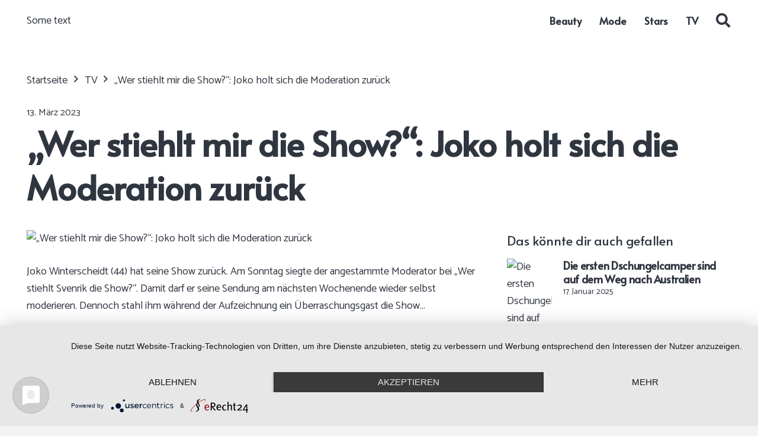

--- FILE ---
content_type: text/html; charset=UTF-8
request_url: https://frauen-magazin.de/wer-stiehlt-mir-die-show-joko-holt-sich-die-moderation-zurueck/
body_size: 20752
content:
<!DOCTYPE HTML>
<html lang="de">
<head>
	<meta charset="UTF-8">
	<meta name='robots' content='index, follow, max-image-preview:large, max-snippet:-1, max-video-preview:-1' />

	<!-- This site is optimized with the Yoast SEO plugin v26.6 - https://yoast.com/wordpress/plugins/seo/ -->
	<title>&quot;Wer stiehlt mir die Show?&quot;: Joko holt sich die Moderation zurück - Frauen Magazin</title>
	<link rel="canonical" href="https://frauen-magazin.de/wer-stiehlt-mir-die-show-joko-holt-sich-die-moderation-zurueck/" />
	<meta property="og:locale" content="de_DE" />
	<meta property="og:type" content="article" />
	<meta property="og:title" content="&quot;Wer stiehlt mir die Show?&quot;: Joko holt sich die Moderation zurück - Frauen Magazin" />
	<meta property="og:description" content="Joko Winterscheidt (44) hat seine Show zurück. Am Sonntag siegte der angestammte Moderator bei &#8222;Wer stiehlt Svenrik die Show?&#8220;. Damit darf er seine Sendung am nächsten Wochenende wieder selbst moderieren. Dennoch stahl ihm während der Aufzeichnung ein Überraschungsgast die Show&#8230; In der vergangenen Woche hatte sich ein Wildcard-Kandidat die Moderation der ProSieben-Show erspielt &#8211; zum..." />
	<meta property="og:url" content="https://frauen-magazin.de/wer-stiehlt-mir-die-show-joko-holt-sich-die-moderation-zurueck/" />
	<meta property="og:site_name" content="Frauen Magazin" />
	<meta property="article:published_time" content="2023-03-13T06:13:25+00:00" />
	<meta name="twitter:card" content="summary_large_image" />
	<meta name="twitter:label1" content="Geschätzte Lesezeit" />
	<meta name="twitter:data1" content="1 Minute" />
	<script type="application/ld+json" class="yoast-schema-graph">{"@context":"https://schema.org","@graph":[{"@type":"WebPage","@id":"https://frauen-magazin.de/wer-stiehlt-mir-die-show-joko-holt-sich-die-moderation-zurueck/","url":"https://frauen-magazin.de/wer-stiehlt-mir-die-show-joko-holt-sich-die-moderation-zurueck/","name":"\"Wer stiehlt mir die Show?\": Joko holt sich die Moderation zurück - Frauen Magazin","isPartOf":{"@id":"https://frauen-magazin.de/#website"},"datePublished":"2023-03-13T06:13:25+00:00","author":{"@id":""},"breadcrumb":{"@id":"https://frauen-magazin.de/wer-stiehlt-mir-die-show-joko-holt-sich-die-moderation-zurueck/#breadcrumb"},"inLanguage":"de","potentialAction":[{"@type":"ReadAction","target":["https://frauen-magazin.de/wer-stiehlt-mir-die-show-joko-holt-sich-die-moderation-zurueck/"]}]},{"@type":"BreadcrumbList","@id":"https://frauen-magazin.de/wer-stiehlt-mir-die-show-joko-holt-sich-die-moderation-zurueck/#breadcrumb","itemListElement":[{"@type":"ListItem","position":1,"name":"Startseite","item":"https://frauen-magazin.de/"},{"@type":"ListItem","position":2,"name":"&#8222;Wer stiehlt mir die Show?&#8220;: Joko holt sich die Moderation zurück"}]},{"@type":"WebSite","@id":"https://frauen-magazin.de/#website","url":"https://frauen-magazin.de/","name":"Frauen Magazin","description":"","potentialAction":[{"@type":"SearchAction","target":{"@type":"EntryPoint","urlTemplate":"https://frauen-magazin.de/?s={search_term_string}"},"query-input":{"@type":"PropertyValueSpecification","valueRequired":true,"valueName":"search_term_string"}}],"inLanguage":"de"}]}</script>
	<!-- / Yoast SEO plugin. -->


<link rel='dns-prefetch' href='//fonts.googleapis.com' />
<link rel="alternate" type="application/rss+xml" title="Frauen Magazin &raquo; Feed" href="https://frauen-magazin.de/feed/" />
<link rel="alternate" type="application/rss+xml" title="Frauen Magazin &raquo; Kommentar-Feed" href="https://frauen-magazin.de/comments/feed/" />
<link rel="alternate" type="application/rss+xml" title="Frauen Magazin &raquo; &#8222;Wer stiehlt mir die Show?&#8220;: Joko holt sich die Moderation zurück-Kommentar-Feed" href="https://frauen-magazin.de/wer-stiehlt-mir-die-show-joko-holt-sich-die-moderation-zurueck/feed/" />
<link rel="alternate" title="oEmbed (JSON)" type="application/json+oembed" href="https://frauen-magazin.de/wp-json/oembed/1.0/embed?url=https%3A%2F%2Ffrauen-magazin.de%2Fwer-stiehlt-mir-die-show-joko-holt-sich-die-moderation-zurueck%2F" />
<link rel="alternate" title="oEmbed (XML)" type="text/xml+oembed" href="https://frauen-magazin.de/wp-json/oembed/1.0/embed?url=https%3A%2F%2Ffrauen-magazin.de%2Fwer-stiehlt-mir-die-show-joko-holt-sich-die-moderation-zurueck%2F&#038;format=xml" />
<meta name="viewport" content="width=device-width, initial-scale=1">
<meta name="SKYPE_TOOLBAR" content="SKYPE_TOOLBAR_PARSER_COMPATIBLE">
<meta name="theme-color" content="#f2f3f5">
<meta property="og:title" content="&quot;Wer stiehlt mir die Show?&quot;: Joko holt sich die Moderation zurück - Frauen Magazin">
<meta property="og:url" content="https://frauen-magazin.de/wer-stiehlt-mir-die-show-joko-holt-sich-die-moderation-zurueck/">
<meta property="og:locale" content="de_DE_formal">
<meta property="og:site_name" content="Frauen Magazin">
<meta property="og:type" content="article">
<style id='wp-img-auto-sizes-contain-inline-css'>
img:is([sizes=auto i],[sizes^="auto," i]){contain-intrinsic-size:3000px 1500px}
/*# sourceURL=wp-img-auto-sizes-contain-inline-css */
</style>
<style id='wp-emoji-styles-inline-css'>

	img.wp-smiley, img.emoji {
		display: inline !important;
		border: none !important;
		box-shadow: none !important;
		height: 1em !important;
		width: 1em !important;
		margin: 0 0.07em !important;
		vertical-align: -0.1em !important;
		background: none !important;
		padding: 0 !important;
	}
/*# sourceURL=wp-emoji-styles-inline-css */
</style>
<link rel='stylesheet' id='us-fonts-css' href='https://fonts.googleapis.com/css?family=Catamaran%3A400%2C700%7CAlata%3A400&#038;display=swap&#038;ver=6.9' media='all' />
<link rel='stylesheet' id='us-style-css' href='https://frauen-magazin.de/wp-content/themes/Impreza/css/style.min.css?ver=8.21' media='all' />
<script></script><link rel="https://api.w.org/" href="https://frauen-magazin.de/wp-json/" /><link rel="alternate" title="JSON" type="application/json" href="https://frauen-magazin.de/wp-json/wp/v2/posts/16282" /><link rel="EditURI" type="application/rsd+xml" title="RSD" href="https://frauen-magazin.de/xmlrpc.php?rsd" />
<meta name="generator" content="WordPress 6.9" />
<link rel='shortlink' href='https://frauen-magazin.de/?p=16282' />
<style type="text/css">
.feedzy-rss-link-icon:after {
	content: url("https://frauen-magazin.de/wp-content/plugins/feedzy-rss-feeds/img/external-link.png");
	margin-left: 3px;
}
</style>
				<script id="us_add_no_touch">
			if ( ! /Android|webOS|iPhone|iPad|iPod|BlackBerry|IEMobile|Opera Mini/i.test( navigator.userAgent ) ) {
				var root = document.getElementsByTagName( 'html' )[ 0 ]
				root.className += " no-touch";
			}
		</script>
		<meta name="generator" content="Powered by WPBakery Page Builder - drag and drop page builder for WordPress."/>
<link rel="icon" href="https://frauen-magazin.de/wp-content/uploads/2021/08/Frauenmagazin-favicon-300x300.png" sizes="32x32" />
<link rel="icon" href="https://frauen-magazin.de/wp-content/uploads/2021/08/Frauenmagazin-favicon-300x300.png" sizes="192x192" />
<link rel="apple-touch-icon" href="https://frauen-magazin.de/wp-content/uploads/2021/08/Frauenmagazin-favicon-300x300.png" />
<meta name="msapplication-TileImage" content="https://frauen-magazin.de/wp-content/uploads/2021/08/Frauenmagazin-favicon-300x300.png" />
<noscript><style> .wpb_animate_when_almost_visible { opacity: 1; }</style></noscript>		<style id="us-icon-fonts">@font-face{font-display:block;font-style:normal;font-family:"Font Awesome 5 Brands";font-weight:400;src:url("https://frauen-magazin.de/wp-content/themes/Impreza/fonts/fa-brands-400.woff2?ver=8.21") format("woff2")}.fab{font-family:"Font Awesome 5 Brands";font-weight:400}@font-face{font-family:"fontawesome";font-display:block;font-style:normal;font-weight:400;src:url("https://frauen-magazin.de/wp-content/themes/Impreza/fonts/fa-fallback.woff?ver=8.21") format("woff")}</style>
				<style id="us-theme-options-css">:root{--color-header-middle-bg:#ffffff;--color-header-middle-bg-grad:#ffffff;--color-header-middle-text:#303640;--color-header-middle-text-hover:#efcb5d;--color-header-transparent-bg:transparent;--color-header-transparent-bg-grad:transparent;--color-header-transparent-text:#ffffff;--color-header-transparent-text-hover:#ffffff;--color-chrome-toolbar:#f2f3f5;--color-chrome-toolbar-grad:#f2f3f5;--color-header-top-bg:#f2f3f5;--color-header-top-bg-grad:#f2f3f5;--color-header-top-text:#d7dde0;--color-header-top-text-hover:#efcb5d;--color-header-top-transparent-bg:rgba(0,0,0,0.2);--color-header-top-transparent-bg-grad:rgba(0,0,0,0.2);--color-header-top-transparent-text:rgba(255,255,255,0.66);--color-header-top-transparent-text-hover:#fff;--color-content-bg:#ffffff;--color-content-bg-grad:#ffffff;--color-content-bg-alt:#f2f3f5;--color-content-bg-alt-grad:#f2f3f5;--color-content-border:#e1e5e8;--color-content-heading:#303640;--color-content-heading-grad:#303640;--color-content-text:#303640;--color-content-link:#303640;--color-content-link-hover:#303640;--color-content-primary:#efcb5d;--color-content-primary-grad:#efcb5d;--color-content-secondary:#4D184C;--color-content-secondary-grad:#4D184C;--color-content-faded:#babfc2;--color-content-overlay:rgba(0,0,0,0.75);--color-content-overlay-grad:rgba(0,0,0,0.75);--color-alt-content-bg:#f2f3f5;--color-alt-content-bg-grad:#f2f3f5;--color-alt-content-bg-alt:#ffffff;--color-alt-content-bg-alt-grad:#ffffff;--color-alt-content-border:#d7dde0;--color-alt-content-heading:#303640;--color-alt-content-heading-grad:#303640;--color-alt-content-text:#303640;--color-alt-content-link:#303640;--color-alt-content-link-hover:#303640;--color-alt-content-primary:#efcb5d;--color-alt-content-primary-grad:#efcb5d;--color-alt-content-secondary:#4D184C;--color-alt-content-secondary-grad:#4D184C;--color-alt-content-faded:#babfc2;--color-alt-content-overlay:rgba(0,191,128,0.85);--color-alt-content-overlay-grad:rgba(0,191,128,0.85);--color-footer-bg:#545a66;--color-footer-bg-grad:#545a66;--color-footer-bg-alt:#434955;--color-footer-bg-alt-grad:#434955;--color-footer-border:#aab2bd;--color-footer-heading:#e3e3e3;--color-footer-heading-grad:#e3e3e3;--color-footer-text:#babfc2;--color-footer-link:#303640;--color-footer-link-hover:#303640;--color-subfooter-bg:#f2f3f5;--color-subfooter-bg-grad:#f2f3f5;--color-subfooter-bg-alt:#303640;--color-subfooter-bg-alt-grad:#303640;--color-subfooter-border:#aab2bd;--color-subfooter-heading:#303640;--color-subfooter-heading-grad:#303640;--color-subfooter-text:#303640;--color-subfooter-link:#303640;--color-subfooter-link-hover:#303640;--color-content-primary-faded:rgba(239,203,93,0.15);--box-shadow:0 5px 15px rgba(0,0,0,.15);--box-shadow-up:0 -5px 15px rgba(0,0,0,.15);--site-canvas-width:1240px;--site-content-width:1200px;--text-block-margin-bottom:0rem;--inputs-font-size:1rem;--inputs-height:2.8rem;--inputs-padding:0.8rem;--inputs-border-width:0px;--inputs-text-color:var(--color-content-text)}:root{--font-family:Catamaran,sans-serif;--font-size:18px;--line-height:29px;--font-weight:400;--bold-font-weight:700;--h1-font-family:Alata,sans-serif;--h1-font-size:3.2rem;--h1-line-height:1.3;--h1-font-weight:700;--h1-bold-font-weight:700;--h1-font-style:normal;--h1-letter-spacing:-0.02em;--h1-margin-bottom:1.5rem;--h2-font-family:var(--h1-font-family);--h2-font-size:2.2rem;--h2-line-height:1.3;--h2-font-weight:var(--h1-font-weight);--h2-bold-font-weight:var(--h1-bold-font-weight);--h2-text-transform:var(--h1-text-transform);--h2-font-style:var(--h1-font-style);--h2-letter-spacing:-0.02em;--h2-margin-bottom:1.5rem;--h3-font-family:var(--h1-font-family);--h3-font-size:1.8rem;--h3-line-height:1.3;--h3-font-weight:400;--h3-bold-font-weight:var(--h1-bold-font-weight);--h3-text-transform:var(--h1-text-transform);--h3-font-style:var(--h1-font-style);--h3-letter-spacing:-0.02em;--h3-margin-bottom:1.5rem;--h4-font-family:var(--h1-font-family);--h4-font-size:1.6rem;--h4-line-height:1.3;--h4-font-weight:400;--h4-bold-font-weight:var(--h1-bold-font-weight);--h4-text-transform:var(--h1-text-transform);--h4-font-style:var(--h1-font-style);--h4-letter-spacing:-0.02em;--h4-margin-bottom:1.5rem;--h5-font-family:var(--h1-font-family);--h5-font-size:1.20rem;--h5-line-height:1.6;--h5-font-weight:400;--h5-bold-font-weight:var(--h1-bold-font-weight);--h5-text-transform:var(--h1-text-transform);--h5-font-style:var(--h1-font-style);--h5-letter-spacing:0em;--h5-margin-bottom:1.5rem;--h6-font-family:var(--h1-font-family);--h6-font-size:1rem;--h6-line-height:1.6;--h6-font-weight:400;--h6-bold-font-weight:var(--h1-bold-font-weight);--h6-text-transform:uppercase;--h6-font-style:var(--h1-font-style);--h6-letter-spacing:0.04em;--h6-margin-bottom:1.5rem}@media (min-width:1025px) and (max-width:1280px){:root{--font-family:Catamaran,sans-serif;--font-size:18px;--line-height:29px;--font-weight:400;--bold-font-weight:700;--h1-font-family:Alata,sans-serif;--h1-font-size:3.2rem;--h1-line-height:1.3;--h1-font-weight:700;--h1-bold-font-weight:700;--h1-font-style:normal;--h1-letter-spacing:-0.02em;--h1-margin-bottom:1.5rem;--h2-font-family:var(--h1-font-family);--h2-font-size:2.2rem;--h2-line-height:1.3;--h2-font-weight:var(--h1-font-weight);--h2-bold-font-weight:var(--h1-bold-font-weight);--h2-text-transform:var(--h1-text-transform);--h2-font-style:var(--h1-font-style);--h2-letter-spacing:-0.02em;--h2-margin-bottom:1.5rem;--h3-font-family:var(--h1-font-family);--h3-font-size:1.8rem;--h3-line-height:1.3;--h3-font-weight:400;--h3-bold-font-weight:var(--h1-bold-font-weight);--h3-text-transform:var(--h1-text-transform);--h3-font-style:var(--h1-font-style);--h3-letter-spacing:-0.02em;--h3-margin-bottom:1.5rem;--h4-font-family:var(--h1-font-family);--h4-font-size:1.6rem;--h4-line-height:1.3;--h4-font-weight:400;--h4-bold-font-weight:var(--h1-bold-font-weight);--h4-text-transform:var(--h1-text-transform);--h4-font-style:var(--h1-font-style);--h4-letter-spacing:-0.02em;--h4-margin-bottom:1.5rem;--h5-font-family:var(--h1-font-family);--h5-font-size:1.20rem;--h5-line-height:1.6;--h5-font-weight:400;--h5-bold-font-weight:var(--h1-bold-font-weight);--h5-text-transform:var(--h1-text-transform);--h5-font-style:var(--h1-font-style);--h5-letter-spacing:0em;--h5-margin-bottom:1.5rem;--h6-font-family:var(--h1-font-family);--h6-font-size:1rem;--h6-line-height:1.6;--h6-font-weight:400;--h6-bold-font-weight:var(--h1-bold-font-weight);--h6-text-transform:uppercase;--h6-font-style:var(--h1-font-style);--h6-letter-spacing:0.04em;--h6-margin-bottom:1.5rem}}@media (min-width:601px) and (max-width:1024px){:root{--font-family:Catamaran,sans-serif;--font-size:18px;--line-height:29px;--font-weight:400;--bold-font-weight:700;--h1-font-family:Alata,sans-serif;--h1-font-size:3.2rem;--h1-line-height:1.3;--h1-font-weight:700;--h1-bold-font-weight:700;--h1-font-style:normal;--h1-letter-spacing:-0.02em;--h1-margin-bottom:1.5rem;--h2-font-family:var(--h1-font-family);--h2-font-size:2.2rem;--h2-line-height:1.3;--h2-font-weight:var(--h1-font-weight);--h2-bold-font-weight:var(--h1-bold-font-weight);--h2-text-transform:var(--h1-text-transform);--h2-font-style:var(--h1-font-style);--h2-letter-spacing:-0.02em;--h2-margin-bottom:1.5rem;--h3-font-family:var(--h1-font-family);--h3-font-size:1.8rem;--h3-line-height:1.3;--h3-font-weight:400;--h3-bold-font-weight:var(--h1-bold-font-weight);--h3-text-transform:var(--h1-text-transform);--h3-font-style:var(--h1-font-style);--h3-letter-spacing:-0.02em;--h3-margin-bottom:1.5rem;--h4-font-family:var(--h1-font-family);--h4-font-size:1.6rem;--h4-line-height:1.3;--h4-font-weight:400;--h4-bold-font-weight:var(--h1-bold-font-weight);--h4-text-transform:var(--h1-text-transform);--h4-font-style:var(--h1-font-style);--h4-letter-spacing:-0.02em;--h4-margin-bottom:1.5rem;--h5-font-family:var(--h1-font-family);--h5-font-size:1.20rem;--h5-line-height:1.6;--h5-font-weight:400;--h5-bold-font-weight:var(--h1-bold-font-weight);--h5-text-transform:var(--h1-text-transform);--h5-font-style:var(--h1-font-style);--h5-letter-spacing:0em;--h5-margin-bottom:1.5rem;--h6-font-family:var(--h1-font-family);--h6-font-size:1rem;--h6-line-height:1.6;--h6-font-weight:400;--h6-bold-font-weight:var(--h1-bold-font-weight);--h6-text-transform:uppercase;--h6-font-style:var(--h1-font-style);--h6-letter-spacing:0.04em;--h6-margin-bottom:1.5rem}}@media (max-width:600px){:root{--font-size:16px;--line-height:28px;--h1-font-size:2.2rem;--h2-font-size:1.8rem;--h3-font-size:1.6rem;--h4-font-size:1.40rem}}h1{font-family:var(--h1-font-family,inherit);font-weight:var(--h1-font-weight,inherit);font-size:var(--h1-font-size,inherit);font-style:var(--h1-font-style,inherit);line-height:var(--h1-line-height,1.4);letter-spacing:var(--h1-letter-spacing,inherit);text-transform:var(--h1-text-transform,inherit);margin-bottom:var(--h1-margin-bottom,1.5rem)}h1>strong{font-weight:var(--h1-bold-font-weight,bold)}h2{font-family:var(--h2-font-family,inherit);font-weight:var(--h2-font-weight,inherit);font-size:var(--h2-font-size,inherit);font-style:var(--h2-font-style,inherit);line-height:var(--h2-line-height,1.4);letter-spacing:var(--h2-letter-spacing,inherit);text-transform:var(--h2-text-transform,inherit);margin-bottom:var(--h2-margin-bottom,1.5rem)}h2>strong{font-weight:var(--h2-bold-font-weight,bold)}h3{font-family:var(--h3-font-family,inherit);font-weight:var(--h3-font-weight,inherit);font-size:var(--h3-font-size,inherit);font-style:var(--h3-font-style,inherit);line-height:var(--h3-line-height,1.4);letter-spacing:var(--h3-letter-spacing,inherit);text-transform:var(--h3-text-transform,inherit);margin-bottom:var(--h3-margin-bottom,1.5rem)}h3>strong{font-weight:var(--h3-bold-font-weight,bold)}h4{font-family:var(--h4-font-family,inherit);font-weight:var(--h4-font-weight,inherit);font-size:var(--h4-font-size,inherit);font-style:var(--h4-font-style,inherit);line-height:var(--h4-line-height,1.4);letter-spacing:var(--h4-letter-spacing,inherit);text-transform:var(--h4-text-transform,inherit);margin-bottom:var(--h4-margin-bottom,1.5rem)}h4>strong{font-weight:var(--h4-bold-font-weight,bold)}h5{font-family:var(--h5-font-family,inherit);font-weight:var(--h5-font-weight,inherit);font-size:var(--h5-font-size,inherit);font-style:var(--h5-font-style,inherit);line-height:var(--h5-line-height,1.4);letter-spacing:var(--h5-letter-spacing,inherit);text-transform:var(--h5-text-transform,inherit);margin-bottom:var(--h5-margin-bottom,1.5rem)}h5>strong{font-weight:var(--h5-bold-font-weight,bold)}h6{font-family:var(--h6-font-family,inherit);font-weight:var(--h6-font-weight,inherit);font-size:var(--h6-font-size,inherit);font-style:var(--h6-font-style,inherit);line-height:var(--h6-line-height,1.4);letter-spacing:var(--h6-letter-spacing,inherit);text-transform:var(--h6-text-transform,inherit);margin-bottom:var(--h6-margin-bottom,1.5rem)}h6>strong{font-weight:var(--h6-bold-font-weight,bold)}body{background:var(--color-alt-content-bg)}@media (max-width:1290px){.l-main .aligncenter{max-width:calc(100vw - 5rem)}}@media (min-width:1281px){body.usb_preview .hide_on_default{opacity:0.25!important}.vc_hidden-lg,body:not(.usb_preview) .hide_on_default{display:none!important}.default_align_left{text-align:left;justify-content:flex-start}.default_align_right{text-align:right;justify-content:flex-end}.default_align_center{text-align:center;justify-content:center}.default_align_justify{justify-content:space-between}.w-hwrapper>.default_align_justify,.default_align_justify>.w-btn{width:100%}}@media (min-width:1025px) and (max-width:1280px){body.usb_preview .hide_on_laptops{opacity:0.25!important}.vc_hidden-md,body:not(.usb_preview) .hide_on_laptops{display:none!important}.laptops_align_left{text-align:left;justify-content:flex-start}.laptops_align_right{text-align:right;justify-content:flex-end}.laptops_align_center{text-align:center;justify-content:center}.laptops_align_justify{justify-content:space-between}.w-hwrapper>.laptops_align_justify,.laptops_align_justify>.w-btn{width:100%}.g-cols.via_grid[style*="--laptops-gap"]{grid-gap:var(--laptops-gap,3rem)}}@media (min-width:601px) and (max-width:1024px){body.usb_preview .hide_on_tablets{opacity:0.25!important}.vc_hidden-sm,body:not(.usb_preview) .hide_on_tablets{display:none!important}.tablets_align_left{text-align:left;justify-content:flex-start}.tablets_align_right{text-align:right;justify-content:flex-end}.tablets_align_center{text-align:center;justify-content:center}.tablets_align_justify{justify-content:space-between}.w-hwrapper>.tablets_align_justify,.tablets_align_justify>.w-btn{width:100%}.g-cols.via_grid[style*="--tablets-gap"]{grid-gap:var(--tablets-gap,3rem)}}@media (max-width:600px){body.usb_preview .hide_on_mobiles{opacity:0.25!important}.vc_hidden-xs,body:not(.usb_preview) .hide_on_mobiles{display:none!important}.mobiles_align_left{text-align:left;justify-content:flex-start}.mobiles_align_right{text-align:right;justify-content:flex-end}.mobiles_align_center{text-align:center;justify-content:center}.mobiles_align_justify{justify-content:space-between}.w-hwrapper>.mobiles_align_justify,.mobiles_align_justify>.w-btn{width:100%}.w-hwrapper.stack_on_mobiles{display:block}.w-hwrapper.stack_on_mobiles>*{display:block;margin:0 0 var(--hwrapper-gap,1.2rem)}.w-hwrapper.stack_on_mobiles>:last-child{margin-bottom:0}.g-cols.via_grid[style*="--mobiles-gap"]{grid-gap:var(--mobiles-gap,1.5rem)}}@media (max-width:1280px){.g-cols.laptops-cols_1{grid-template-columns:100%}.g-cols.laptops-cols_1.reversed>div:last-of-type{order:-1}.g-cols.laptops-cols_2{grid-template-columns:repeat(2,1fr)}.g-cols.laptops-cols_3{grid-template-columns:repeat(3,1fr)}.g-cols.laptops-cols_4{grid-template-columns:repeat(4,1fr)}.g-cols.laptops-cols_5{grid-template-columns:repeat(5,1fr)}.g-cols.laptops-cols_6{grid-template-columns:repeat(6,1fr)}.g-cols.laptops-cols_1-2{grid-template-columns:1fr 2fr}.g-cols.laptops-cols_2-1{grid-template-columns:2fr 1fr}.g-cols.laptops-cols_2-3{grid-template-columns:2fr 3fr}.g-cols.laptops-cols_3-2{grid-template-columns:3fr 2fr}.g-cols.laptops-cols_1-3{grid-template-columns:1fr 3fr}.g-cols.laptops-cols_3-1{grid-template-columns:3fr 1fr}.g-cols.laptops-cols_1-4{grid-template-columns:1fr 4fr}.g-cols.laptops-cols_4-1{grid-template-columns:4fr 1fr}.g-cols.laptops-cols_1-5{grid-template-columns:1fr 5fr}.g-cols.laptops-cols_5-1{grid-template-columns:5fr 1fr}.g-cols.laptops-cols_1-2-1{grid-template-columns:1fr 2fr 1fr}.g-cols.laptops-cols_1-3-1{grid-template-columns:1fr 3fr 1fr}.g-cols.laptops-cols_1-4-1{grid-template-columns:1fr 4fr 1fr}}@media (max-width:1024px){.g-cols.tablets-cols_1{grid-template-columns:100%}.g-cols.tablets-cols_1.reversed>div:last-of-type{order:-1}.g-cols.tablets-cols_2{grid-template-columns:repeat(2,1fr)}.g-cols.tablets-cols_3{grid-template-columns:repeat(3,1fr)}.g-cols.tablets-cols_4{grid-template-columns:repeat(4,1fr)}.g-cols.tablets-cols_5{grid-template-columns:repeat(5,1fr)}.g-cols.tablets-cols_6{grid-template-columns:repeat(6,1fr)}.g-cols.tablets-cols_1-2{grid-template-columns:1fr 2fr}.g-cols.tablets-cols_2-1{grid-template-columns:2fr 1fr}.g-cols.tablets-cols_2-3{grid-template-columns:2fr 3fr}.g-cols.tablets-cols_3-2{grid-template-columns:3fr 2fr}.g-cols.tablets-cols_1-3{grid-template-columns:1fr 3fr}.g-cols.tablets-cols_3-1{grid-template-columns:3fr 1fr}.g-cols.tablets-cols_1-4{grid-template-columns:1fr 4fr}.g-cols.tablets-cols_4-1{grid-template-columns:4fr 1fr}.g-cols.tablets-cols_1-5{grid-template-columns:1fr 5fr}.g-cols.tablets-cols_5-1{grid-template-columns:5fr 1fr}.g-cols.tablets-cols_1-2-1{grid-template-columns:1fr 2fr 1fr}.g-cols.tablets-cols_1-3-1{grid-template-columns:1fr 3fr 1fr}.g-cols.tablets-cols_1-4-1{grid-template-columns:1fr 4fr 1fr}}@media (max-width:600px){.g-cols.mobiles-cols_1{grid-template-columns:100%}.g-cols.mobiles-cols_1.reversed>div:last-of-type{order:-1}.g-cols.mobiles-cols_2{grid-template-columns:repeat(2,1fr)}.g-cols.mobiles-cols_3{grid-template-columns:repeat(3,1fr)}.g-cols.mobiles-cols_4{grid-template-columns:repeat(4,1fr)}.g-cols.mobiles-cols_5{grid-template-columns:repeat(5,1fr)}.g-cols.mobiles-cols_6{grid-template-columns:repeat(6,1fr)}.g-cols.mobiles-cols_1-2{grid-template-columns:1fr 2fr}.g-cols.mobiles-cols_2-1{grid-template-columns:2fr 1fr}.g-cols.mobiles-cols_2-3{grid-template-columns:2fr 3fr}.g-cols.mobiles-cols_3-2{grid-template-columns:3fr 2fr}.g-cols.mobiles-cols_1-3{grid-template-columns:1fr 3fr}.g-cols.mobiles-cols_3-1{grid-template-columns:3fr 1fr}.g-cols.mobiles-cols_1-4{grid-template-columns:1fr 4fr}.g-cols.mobiles-cols_4-1{grid-template-columns:4fr 1fr}.g-cols.mobiles-cols_1-5{grid-template-columns:1fr 5fr}.g-cols.mobiles-cols_5-1{grid-template-columns:5fr 1fr}.g-cols.mobiles-cols_1-2-1{grid-template-columns:1fr 2fr 1fr}.g-cols.mobiles-cols_1-3-1{grid-template-columns:1fr 3fr 1fr}.g-cols.mobiles-cols_1-4-1{grid-template-columns:1fr 4fr 1fr}.g-cols:not([style*="--gap"]){grid-gap:1.5rem}}@media (max-width:899px){.l-canvas{overflow:hidden}.g-cols.stacking_default.reversed>div:last-of-type{order:-1}.g-cols.stacking_default.via_flex>div:not([class*="vc_col-xs"]){width:100%;margin:0 0 1.5rem}.g-cols.stacking_default.via_grid.mobiles-cols_1{grid-template-columns:100%}.g-cols.stacking_default.via_flex.type_boxes>div,.g-cols.stacking_default.via_flex.reversed>div:first-child,.g-cols.stacking_default.via_flex:not(.reversed)>div:last-child,.g-cols.stacking_default.via_flex>div.has_bg_color{margin-bottom:0}.g-cols.stacking_default.via_flex.type_default>.wpb_column.stretched{margin-left:-1rem;margin-right:-1rem}.g-cols.stacking_default.via_grid.mobiles-cols_1>.wpb_column.stretched,.g-cols.stacking_default.via_flex.type_boxes>.wpb_column.stretched{margin-left:-2.5rem;margin-right:-2.5rem;width:auto}.vc_column-inner.type_sticky>.wpb_wrapper,.vc_column_container.type_sticky>.vc_column-inner{top:0!important}}@media (min-width:900px){body:not(.rtl) .l-section.for_sidebar.at_left>div>.l-sidebar,.rtl .l-section.for_sidebar.at_right>div>.l-sidebar{order:-1}.vc_column_container.type_sticky>.vc_column-inner,.vc_column-inner.type_sticky>.wpb_wrapper{position:-webkit-sticky;position:sticky}.l-section.type_sticky{position:-webkit-sticky;position:sticky;top:0;z-index:11;transform:translateZ(0); transition:top 0.3s cubic-bezier(.78,.13,.15,.86) 0.1s}.header_hor .l-header.post_fixed.sticky_auto_hide{z-index:12}.admin-bar .l-section.type_sticky{top:32px}.l-section.type_sticky>.l-section-h{transition:padding-top 0.3s}.header_hor .l-header.pos_fixed:not(.down)~.l-main .l-section.type_sticky:not(:first-of-type){top:var(--header-sticky-height)}.admin-bar.header_hor .l-header.pos_fixed:not(.down)~.l-main .l-section.type_sticky:not(:first-of-type){top:calc( var(--header-sticky-height) + 32px )}.header_hor .l-header.pos_fixed.sticky:not(.down)~.l-main .l-section.type_sticky:first-of-type>.l-section-h{padding-top:var(--header-sticky-height)}.header_hor.headerinpos_bottom .l-header.pos_fixed.sticky:not(.down)~.l-main .l-section.type_sticky:first-of-type>.l-section-h{padding-bottom:var(--header-sticky-height)!important}}@media screen and (min-width:1290px){.g-cols.via_flex.type_default>.wpb_column.stretched:first-of-type{margin-left:calc( var(--site-content-width) / 2 + 0px / 2 + 1.5rem - 50vw)}.g-cols.via_flex.type_default>.wpb_column.stretched:last-of-type{margin-right:calc( var(--site-content-width) / 2 + 0px / 2 + 1.5rem - 50vw)}.l-main .alignfull, .w-separator.width_screen,.g-cols.via_grid>.wpb_column.stretched:first-of-type,.g-cols.via_flex.type_boxes>.wpb_column.stretched:first-of-type{margin-left:calc( var(--site-content-width) / 2 + 0px / 2 - 50vw )}.l-main .alignfull, .w-separator.width_screen,.g-cols.via_grid>.wpb_column.stretched:last-of-type,.g-cols.via_flex.type_boxes>.wpb_column.stretched:last-of-type{margin-right:calc( var(--site-content-width) / 2 + 0px / 2 - 50vw )}}@media (max-width:600px){.w-form-row.for_submit[style*=btn-size-mobiles] .w-btn{font-size:var(--btn-size-mobiles)!important}}a,button,input[type=submit],.ui-slider-handle{outline:none!important}.w-header-show{background:rgba(0,0,0,0.3)}.no-touch .w-header-show:hover{background:var(--color-content-primary-grad)}button[type=submit]:not(.w-btn),input[type=submit]:not(.w-btn),.us-nav-style_1>*,.navstyle_1>.owl-nav button,.us-btn-style_1{font-size:18px;line-height:1.2!important;font-weight:700;font-style:normal;text-transform:none;letter-spacing:0em;border-radius:0.3em;padding:0.8em 1.5em;background:var(--color-header-middle-text-hover);border-color:transparent;color:var(--color-content-link-hover)!important;box-shadow:0 0em 0em 0 rgba(0,0,0,0.2)}button[type=submit]:not(.w-btn):before,input[type=submit]:not(.w-btn),.us-nav-style_1>*:before,.navstyle_1>.owl-nav button:before,.us-btn-style_1:before{border-width:2px}.no-touch button[type=submit]:not(.w-btn):hover,.no-touch input[type=submit]:not(.w-btn):hover,.us-nav-style_1>span.current,.no-touch .us-nav-style_1>a:hover,.no-touch .navstyle_1>.owl-nav button:hover,.no-touch .us-btn-style_1:hover{box-shadow:0 0.5em 1em 0 rgba(0,0,0,0.2);background:var(--color-content-link-hover);border-color:transparent;color:var(--color-header-middle-text-hover)!important}.us-nav-style_1>*{min-width:calc(1.2em + 2 * 0.8em)}.us-nav-style_2>*,.navstyle_2>.owl-nav button,.us-btn-style_2{font-size:18px;line-height:1.2!important;font-weight:700;font-style:normal;text-transform:none;letter-spacing:0em;border-radius:0.3em;padding:0.8em 1.5em;background:#e8e9eb;border-color:transparent;color:#434955!important;box-shadow:0 0em 0em 0 rgba(0,0,0,0.2)}.us-nav-style_2>*:before,.navstyle_2>.owl-nav button:before,.us-btn-style_2:before{border-width:2px}.us-nav-style_2>span.current,.no-touch .us-nav-style_2>a:hover,.no-touch .navstyle_2>.owl-nav button:hover,.no-touch .us-btn-style_2:hover{box-shadow:0 0.5em 1em 0 rgba(0,0,0,0.2);background:#e8e9eb;border-color:transparent;color:#434955!important}.us-nav-style_2>*{min-width:calc(1.2em + 2 * 0.8em)}.us-nav-style_4>*,.navstyle_4>.owl-nav button,.us-btn-style_4{font-size:1rem;line-height:1.2!important;font-weight:400;font-style:normal;text-transform:none;letter-spacing:0em;border-radius:0em;padding:0em 0em;background:transparent;border-color:transparent;color:var(--color-content-link)!important}.us-nav-style_4>*:before,.navstyle_4>.owl-nav button:before,.us-btn-style_4:before{border-width:0px}.us-nav-style_4>span.current,.no-touch .us-nav-style_4>a:hover,.no-touch .navstyle_4>.owl-nav button:hover,.no-touch .us-btn-style_4:hover{background:transparent;border-color:transparent;color:var(--color-content-link-hover)!important}.us-nav-style_4>*{min-width:calc(1.2em + 2 * 0em)}.us-nav-style_5>*,.navstyle_5>.owl-nav button,.us-btn-style_5{font-size:18px;line-height:1.2!important;font-weight:700;font-style:normal;text-transform:none;letter-spacing:0em;border-radius:0em;padding:1.2em 1.2em;background:var(--color-content-bg-alt);border-color:transparent;color:var(--color-content-text)!important}.us-nav-style_5>*:before,.navstyle_5>.owl-nav button:before,.us-btn-style_5:before{border-width:2px}.us-nav-style_5>span.current,.no-touch .us-nav-style_5>a:hover,.no-touch .navstyle_5>.owl-nav button:hover,.no-touch .us-btn-style_5:hover{background:var(--color-content-border);border-color:transparent;color:var(--color-content-text)!important}.us-nav-style_5>*{min-width:calc(1.2em + 2 * 1.2em)}.us-nav-style_6>*,.navstyle_6>.owl-nav button,.us-btn-style_6{font-size:18px;line-height:1.2!important;font-weight:700;font-style:normal;text-transform:none;letter-spacing:0em;border-radius:0.3em;padding:0.4em 0.8em;background:#ffffff;border-color:transparent;color:#333333!important;box-shadow:0 0em 0em 0 rgba(0,0,0,0.2)}.us-nav-style_6>*:before,.navstyle_6>.owl-nav button:before,.us-btn-style_6:before{border-width:2px}.us-nav-style_6>span.current,.no-touch .us-nav-style_6>a:hover,.no-touch .navstyle_6>.owl-nav button:hover,.no-touch .us-btn-style_6:hover{box-shadow:0 0.5em 1em 0 rgba(0,0,0,0.2);background:#ffffff;border-color:transparent;color:#333333!important}.us-nav-style_6>*{min-width:calc(1.2em + 2 * 0.4em)}.us-nav-style_7>*,.navstyle_7>.owl-nav button,.us-btn-style_7{font-family:var(--font-family);font-size:1rem;line-height:1.2!important;font-weight:400;font-style:normal;text-transform:none;letter-spacing:0em;border-radius:0.3em;padding:0.6em 0.9em;background:var(--color-header-middle-text);border-color:transparent;color:#ffffff!important;box-shadow:0 0em 0em 0 rgba(0,0,0,0.2)}.us-nav-style_7>*:before,.navstyle_7>.owl-nav button:before,.us-btn-style_7:before{border-width:2px}.us-nav-style_7>span.current,.no-touch .us-nav-style_7>a:hover,.no-touch .navstyle_7>.owl-nav button:hover,.no-touch .us-btn-style_7:hover{box-shadow:0 0em 0em 0 rgba(0,0,0,0.2);background:var(--color-header-middle-text-hover);border-color:transparent;color:var(--color-header-middle-text)!important}.us-nav-style_7>*{min-width:calc(1.2em + 2 * 0.6em)}.w-filter.state_desktop.style_drop_default .w-filter-item-title,.select2-selection,select,textarea,input:not([type=submit]){font-weight:400;letter-spacing:0em;border-radius:0.3rem;background:var(--color-content-bg-alt);border-color:var(--color-content-border);color:var(--color-content-text);box-shadow:0px 1px 0px 0px rgba(0,0,0,0.08) inset}.w-filter.state_desktop.style_drop_default .w-filter-item-title:focus,.select2-container--open .select2-selection,select:focus,textarea:focus,input:not([type=submit]):focus{box-shadow:0px 0px 0px 2px var(--color-header-middle-text-hover)}.w-form-row.move_label .w-form-row-label{font-size:1rem;top:calc(2.8rem/2 + 0px - 0.7em);margin:0 0.8rem;background-color:var(--color-content-bg-alt);color:var(--color-content-text)}.w-form-row.with_icon.move_label .w-form-row-label{margin-left:calc(1.6em + 0.8rem)}.color_alternate input:not([type=submit]),.color_alternate textarea,.color_alternate select,.color_alternate .move_label .w-form-row-label{background:var(--color-alt-content-bg-alt-grad)}.color_footer-top input:not([type=submit]),.color_footer-top textarea,.color_footer-top select,.color_footer-top .w-form-row.move_label .w-form-row-label{background:var(--color-subfooter-bg-alt-grad)}.color_footer-bottom input:not([type=submit]),.color_footer-bottom textarea,.color_footer-bottom select,.color_footer-bottom .w-form-row.move_label .w-form-row-label{background:var(--color-footer-bg-alt-grad)}.color_alternate input:not([type=submit]),.color_alternate textarea,.color_alternate select{border-color:var(--color-alt-content-border)}.color_footer-top input:not([type=submit]),.color_footer-top textarea,.color_footer-top select{border-color:var(--color-subfooter-border)}.color_footer-bottom input:not([type=submit]),.color_footer-bottom textarea,.color_footer-bottom select{border-color:var(--color-footer-border)}.color_alternate input:not([type=submit]),.color_alternate textarea,.color_alternate select,.color_alternate .w-form-row-field>i,.color_alternate .w-form-row-field:after,.color_alternate .widget_search form:after,.color_footer-top input:not([type=submit]),.color_footer-top textarea,.color_footer-top select,.color_footer-top .w-form-row-field>i,.color_footer-top .w-form-row-field:after,.color_footer-top .widget_search form:after,.color_footer-bottom input:not([type=submit]),.color_footer-bottom textarea,.color_footer-bottom select,.color_footer-bottom .w-form-row-field>i,.color_footer-bottom .w-form-row-field:after,.color_footer-bottom .widget_search form:after{color:inherit}.leaflet-default-icon-path{background-image:url(http://frauen-magazin.de/wp-content/themes/Impreza/common/css/vendor/images/marker-icon.png)}</style>
				<style id="us-current-header-css"> .l-subheader.at_top,.l-subheader.at_top .w-dropdown-list,.l-subheader.at_top .type_mobile .w-nav-list.level_1{background:var(--color-header-middle-bg);color:var(--color-header-middle-bg)}.no-touch .l-subheader.at_top a:hover,.no-touch .l-header.bg_transparent .l-subheader.at_top .w-dropdown.opened a:hover{color:var(--color-header-top-text-hover)}.l-header.bg_transparent:not(.sticky) .l-subheader.at_top{background:var(--color-header-middle-bg);color:var(--color-header-top-transparent-text)}.no-touch .l-header.bg_transparent:not(.sticky) .at_top .w-cart-link:hover,.no-touch .l-header.bg_transparent:not(.sticky) .at_top .w-text a:hover,.no-touch .l-header.bg_transparent:not(.sticky) .at_top .w-html a:hover,.no-touch .l-header.bg_transparent:not(.sticky) .at_top .w-nav>a:hover,.no-touch .l-header.bg_transparent:not(.sticky) .at_top .w-menu a:hover,.no-touch .l-header.bg_transparent:not(.sticky) .at_top .w-search>a:hover,.no-touch .l-header.bg_transparent:not(.sticky) .at_top .w-dropdown a:hover,.no-touch .l-header.bg_transparent:not(.sticky) .at_top .type_desktop .menu-item.level_1:hover>a{color:var(--color-header-transparent-text-hover)}.l-subheader.at_middle,.l-subheader.at_middle .w-dropdown-list,.l-subheader.at_middle .type_mobile .w-nav-list.level_1{background:var(--color-header-middle-bg);color:var(--color-header-middle-text)}.no-touch .l-subheader.at_middle a:hover,.no-touch .l-header.bg_transparent .l-subheader.at_middle .w-dropdown.opened a:hover{color:var(--color-header-middle-text-hover)}.l-header.bg_transparent:not(.sticky) .l-subheader.at_middle{background:var(--color-header-middle-bg);color:var(--color-content-text)}.no-touch .l-header.bg_transparent:not(.sticky) .at_middle .w-cart-link:hover,.no-touch .l-header.bg_transparent:not(.sticky) .at_middle .w-text a:hover,.no-touch .l-header.bg_transparent:not(.sticky) .at_middle .w-html a:hover,.no-touch .l-header.bg_transparent:not(.sticky) .at_middle .w-nav>a:hover,.no-touch .l-header.bg_transparent:not(.sticky) .at_middle .w-menu a:hover,.no-touch .l-header.bg_transparent:not(.sticky) .at_middle .w-search>a:hover,.no-touch .l-header.bg_transparent:not(.sticky) .at_middle .w-dropdown a:hover,.no-touch .l-header.bg_transparent:not(.sticky) .at_middle .type_desktop .menu-item.level_1:hover>a{color:var(--color-header-middle-text-hover)}.header_ver .l-header{background:var(--color-header-middle-bg);color:var(--color-header-middle-text)}@media (min-width:1281px){.hidden_for_default{display:none!important}.l-subheader.at_bottom{display:none}.l-header{position:relative;z-index:111;width:100%}.l-subheader{margin:0 auto}.l-subheader.width_full{padding-left:1.5rem;padding-right:1.5rem}.l-subheader-h{display:flex;align-items:center;position:relative;margin:0 auto;max-width:var(--site-content-width,1200px);height:inherit}.w-header-show{display:none}.l-header.pos_fixed{position:fixed;left:0}.l-header.pos_fixed:not(.notransition) .l-subheader{transition-property:transform,background,box-shadow,line-height,height;transition-duration:.3s;transition-timing-function:cubic-bezier(.78,.13,.15,.86)}.headerinpos_bottom.sticky_first_section .l-header.pos_fixed{position:fixed!important}.header_hor .l-header.sticky_auto_hide{transition:transform .3s cubic-bezier(.78,.13,.15,.86) .1s}.header_hor .l-header.sticky_auto_hide.down{transform:translateY(-110%)}.l-header.bg_transparent:not(.sticky) .l-subheader{box-shadow:none!important;background:none}.l-header.bg_transparent~.l-main .l-section.width_full.height_auto:first-of-type>.l-section-h{padding-top:0!important;padding-bottom:0!important}.l-header.pos_static.bg_transparent{position:absolute;left:0}.l-subheader.width_full .l-subheader-h{max-width:none!important}.l-header.shadow_thin .l-subheader.at_middle,.l-header.shadow_thin .l-subheader.at_bottom{box-shadow:0 1px 0 rgba(0,0,0,0.08)}.l-header.shadow_wide .l-subheader.at_middle,.l-header.shadow_wide .l-subheader.at_bottom{box-shadow:0 3px 5px -1px rgba(0,0,0,0.1),0 2px 1px -1px rgba(0,0,0,0.05)}.header_hor .l-subheader-cell>.w-cart{margin-left:0;margin-right:0}:root{--header-height:171px;--header-sticky-height:96px}.l-header:before{content:'171'}.l-header.sticky:before{content:'96'}.l-subheader.at_top{line-height:36px;height:36px}.l-header.sticky .l-subheader.at_top{line-height:26px;height:26px}.l-subheader.at_middle{line-height:135px;height:135px}.l-header.sticky .l-subheader.at_middle{line-height:70px;height:70px}.l-subheader.at_bottom{line-height:125px;height:125px}.l-header.sticky .l-subheader.at_bottom{line-height:40px;height:40px}.headerinpos_above .l-header.pos_fixed{overflow:hidden;transition:transform 0.3s;transform:translate3d(0,-100%,0)}.headerinpos_above .l-header.pos_fixed.sticky{overflow:visible;transform:none}.headerinpos_above .l-header.pos_fixed~.l-section>.l-section-h,.headerinpos_above .l-header.pos_fixed~.l-main .l-section:first-of-type>.l-section-h{padding-top:0!important}.headerinpos_below .l-header.pos_fixed:not(.sticky){position:absolute;top:100%}.headerinpos_below .l-header.pos_fixed~.l-main>.l-section:first-of-type>.l-section-h{padding-top:0!important}.headerinpos_below .l-header.pos_fixed~.l-main .l-section.full_height:nth-of-type(2){min-height:100vh}.headerinpos_below .l-header.pos_fixed~.l-main>.l-section:nth-of-type(2)>.l-section-h{padding-top:var(--header-height)}.headerinpos_bottom .l-header.pos_fixed:not(.sticky){position:absolute;top:100vh}.headerinpos_bottom .l-header.pos_fixed~.l-main>.l-section:first-of-type>.l-section-h{padding-top:0!important}.headerinpos_bottom .l-header.pos_fixed~.l-main>.l-section:first-of-type>.l-section-h{padding-bottom:var(--header-height)}.headerinpos_bottom .l-header.pos_fixed.bg_transparent~.l-main .l-section.valign_center:not(.height_auto):first-of-type>.l-section-h{top:calc( var(--header-height) / 2 )}.headerinpos_bottom .l-header.pos_fixed:not(.sticky) .w-cart-dropdown,.headerinpos_bottom .l-header.pos_fixed:not(.sticky) .w-nav.type_desktop .w-nav-list.level_2{bottom:100%;transform-origin:0 100%}.headerinpos_bottom .l-header.pos_fixed:not(.sticky) .w-nav.type_mobile.m_layout_dropdown .w-nav-list.level_1{top:auto;bottom:100%;box-shadow:var(--box-shadow-up)}.headerinpos_bottom .l-header.pos_fixed:not(.sticky) .w-nav.type_desktop .w-nav-list.level_3,.headerinpos_bottom .l-header.pos_fixed:not(.sticky) .w-nav.type_desktop .w-nav-list.level_4{top:auto;bottom:0;transform-origin:0 100%}.headerinpos_bottom .l-header.pos_fixed:not(.sticky) .w-dropdown-list{top:auto;bottom:-0.4em;padding-top:0.4em;padding-bottom:2.4em}.admin-bar .l-header.pos_static.bg_solid~.l-main .l-section.full_height:first-of-type{min-height:calc( 100vh - var(--header-height) - 32px )}.admin-bar .l-header.pos_fixed:not(.sticky_auto_hide)~.l-main .l-section.full_height:not(:first-of-type){min-height:calc( 100vh - var(--header-sticky-height) - 32px )}.admin-bar.headerinpos_below .l-header.pos_fixed~.l-main .l-section.full_height:nth-of-type(2){min-height:calc(100vh - 32px)}}@media (min-width:902px) and (max-width:1280px){.hidden_for_laptops{display:none!important}.l-subheader.at_top{display:none}.l-subheader.at_bottom{display:none}.l-header{position:relative;z-index:111;width:100%}.l-subheader{margin:0 auto}.l-subheader.width_full{padding-left:1.5rem;padding-right:1.5rem}.l-subheader-h{display:flex;align-items:center;position:relative;margin:0 auto;max-width:var(--site-content-width,1200px);height:inherit}.w-header-show{display:none}.l-header.pos_fixed{position:fixed;left:0}.l-header.pos_fixed:not(.notransition) .l-subheader{transition-property:transform,background,box-shadow,line-height,height;transition-duration:.3s;transition-timing-function:cubic-bezier(.78,.13,.15,.86)}.headerinpos_bottom.sticky_first_section .l-header.pos_fixed{position:fixed!important}.header_hor .l-header.sticky_auto_hide{transition:transform .3s cubic-bezier(.78,.13,.15,.86) .1s}.header_hor .l-header.sticky_auto_hide.down{transform:translateY(-110%)}.l-header.bg_transparent:not(.sticky) .l-subheader{box-shadow:none!important;background:none}.l-header.bg_transparent~.l-main .l-section.width_full.height_auto:first-of-type>.l-section-h{padding-top:0!important;padding-bottom:0!important}.l-header.pos_static.bg_transparent{position:absolute;left:0}.l-subheader.width_full .l-subheader-h{max-width:none!important}.l-header.shadow_thin .l-subheader.at_middle,.l-header.shadow_thin .l-subheader.at_bottom{box-shadow:0 1px 0 rgba(0,0,0,0.08)}.l-header.shadow_wide .l-subheader.at_middle,.l-header.shadow_wide .l-subheader.at_bottom{box-shadow:0 3px 5px -1px rgba(0,0,0,0.1),0 2px 1px -1px rgba(0,0,0,0.05)}.header_hor .l-subheader-cell>.w-cart{margin-left:0;margin-right:0}:root{--header-height:70px;--header-sticky-height:70px}.l-header:before{content:'70'}.l-header.sticky:before{content:'70'}.l-subheader.at_top{line-height:36px;height:36px}.l-header.sticky .l-subheader.at_top{line-height:0px;height:0px;overflow:hidden}.l-subheader.at_middle{line-height:70px;height:70px}.l-header.sticky .l-subheader.at_middle{line-height:70px;height:70px}.l-subheader.at_bottom{line-height:36px;height:36px}.l-header.sticky .l-subheader.at_bottom{line-height:40px;height:40px}.headerinpos_above .l-header.pos_fixed{overflow:hidden;transition:transform 0.3s;transform:translate3d(0,-100%,0)}.headerinpos_above .l-header.pos_fixed.sticky{overflow:visible;transform:none}.headerinpos_above .l-header.pos_fixed~.l-section>.l-section-h,.headerinpos_above .l-header.pos_fixed~.l-main .l-section:first-of-type>.l-section-h{padding-top:0!important}.headerinpos_below .l-header.pos_fixed:not(.sticky){position:absolute;top:100%}.headerinpos_below .l-header.pos_fixed~.l-main>.l-section:first-of-type>.l-section-h{padding-top:0!important}.headerinpos_below .l-header.pos_fixed~.l-main .l-section.full_height:nth-of-type(2){min-height:100vh}.headerinpos_below .l-header.pos_fixed~.l-main>.l-section:nth-of-type(2)>.l-section-h{padding-top:var(--header-height)}.headerinpos_bottom .l-header.pos_fixed:not(.sticky){position:absolute;top:100vh}.headerinpos_bottom .l-header.pos_fixed~.l-main>.l-section:first-of-type>.l-section-h{padding-top:0!important}.headerinpos_bottom .l-header.pos_fixed~.l-main>.l-section:first-of-type>.l-section-h{padding-bottom:var(--header-height)}.headerinpos_bottom .l-header.pos_fixed.bg_transparent~.l-main .l-section.valign_center:not(.height_auto):first-of-type>.l-section-h{top:calc( var(--header-height) / 2 )}.headerinpos_bottom .l-header.pos_fixed:not(.sticky) .w-cart-dropdown,.headerinpos_bottom .l-header.pos_fixed:not(.sticky) .w-nav.type_desktop .w-nav-list.level_2{bottom:100%;transform-origin:0 100%}.headerinpos_bottom .l-header.pos_fixed:not(.sticky) .w-nav.type_mobile.m_layout_dropdown .w-nav-list.level_1{top:auto;bottom:100%;box-shadow:var(--box-shadow-up)}.headerinpos_bottom .l-header.pos_fixed:not(.sticky) .w-nav.type_desktop .w-nav-list.level_3,.headerinpos_bottom .l-header.pos_fixed:not(.sticky) .w-nav.type_desktop .w-nav-list.level_4{top:auto;bottom:0;transform-origin:0 100%}.headerinpos_bottom .l-header.pos_fixed:not(.sticky) .w-dropdown-list{top:auto;bottom:-0.4em;padding-top:0.4em;padding-bottom:2.4em}.admin-bar .l-header.pos_static.bg_solid~.l-main .l-section.full_height:first-of-type{min-height:calc( 100vh - var(--header-height) - 32px )}.admin-bar .l-header.pos_fixed:not(.sticky_auto_hide)~.l-main .l-section.full_height:not(:first-of-type){min-height:calc( 100vh - var(--header-sticky-height) - 32px )}.admin-bar.headerinpos_below .l-header.pos_fixed~.l-main .l-section.full_height:nth-of-type(2){min-height:calc(100vh - 32px)}}@media (min-width:602px) and (max-width:901px){.hidden_for_tablets{display:none!important}.l-subheader.at_bottom{display:none}.l-header{position:relative;z-index:111;width:100%}.l-subheader{margin:0 auto}.l-subheader.width_full{padding-left:1.5rem;padding-right:1.5rem}.l-subheader-h{display:flex;align-items:center;position:relative;margin:0 auto;max-width:var(--site-content-width,1200px);height:inherit}.w-header-show{display:none}.l-header.pos_fixed{position:fixed;left:0}.l-header.pos_fixed:not(.notransition) .l-subheader{transition-property:transform,background,box-shadow,line-height,height;transition-duration:.3s;transition-timing-function:cubic-bezier(.78,.13,.15,.86)}.headerinpos_bottom.sticky_first_section .l-header.pos_fixed{position:fixed!important}.header_hor .l-header.sticky_auto_hide{transition:transform .3s cubic-bezier(.78,.13,.15,.86) .1s}.header_hor .l-header.sticky_auto_hide.down{transform:translateY(-110%)}.l-header.bg_transparent:not(.sticky) .l-subheader{box-shadow:none!important;background:none}.l-header.bg_transparent~.l-main .l-section.width_full.height_auto:first-of-type>.l-section-h{padding-top:0!important;padding-bottom:0!important}.l-header.pos_static.bg_transparent{position:absolute;left:0}.l-subheader.width_full .l-subheader-h{max-width:none!important}.l-header.shadow_thin .l-subheader.at_middle,.l-header.shadow_thin .l-subheader.at_bottom{box-shadow:0 1px 0 rgba(0,0,0,0.08)}.l-header.shadow_wide .l-subheader.at_middle,.l-header.shadow_wide .l-subheader.at_bottom{box-shadow:0 3px 5px -1px rgba(0,0,0,0.1),0 2px 1px -1px rgba(0,0,0,0.05)}.header_hor .l-subheader-cell>.w-cart{margin-left:0;margin-right:0}:root{--header-height:96px;--header-sticky-height:92px}.l-header:before{content:'96'}.l-header.sticky:before{content:'92'}.l-subheader.at_top{line-height:36px;height:36px}.l-header.sticky .l-subheader.at_top{line-height:32px;height:32px}.l-subheader.at_middle{line-height:60px;height:60px}.l-header.sticky .l-subheader.at_middle{line-height:60px;height:60px}.l-subheader.at_bottom{line-height:50px;height:50px}.l-header.sticky .l-subheader.at_bottom{line-height:50px;height:50px}}@media (max-width:601px){.hidden_for_mobiles{display:none!important}.l-subheader.at_bottom{display:none}.l-header{position:relative;z-index:111;width:100%}.l-subheader{margin:0 auto}.l-subheader.width_full{padding-left:1.5rem;padding-right:1.5rem}.l-subheader-h{display:flex;align-items:center;position:relative;margin:0 auto;max-width:var(--site-content-width,1200px);height:inherit}.w-header-show{display:none}.l-header.pos_fixed{position:fixed;left:0}.l-header.pos_fixed:not(.notransition) .l-subheader{transition-property:transform,background,box-shadow,line-height,height;transition-duration:.3s;transition-timing-function:cubic-bezier(.78,.13,.15,.86)}.headerinpos_bottom.sticky_first_section .l-header.pos_fixed{position:fixed!important}.header_hor .l-header.sticky_auto_hide{transition:transform .3s cubic-bezier(.78,.13,.15,.86) .1s}.header_hor .l-header.sticky_auto_hide.down{transform:translateY(-110%)}.l-header.bg_transparent:not(.sticky) .l-subheader{box-shadow:none!important;background:none}.l-header.bg_transparent~.l-main .l-section.width_full.height_auto:first-of-type>.l-section-h{padding-top:0!important;padding-bottom:0!important}.l-header.pos_static.bg_transparent{position:absolute;left:0}.l-subheader.width_full .l-subheader-h{max-width:none!important}.l-header.shadow_thin .l-subheader.at_middle,.l-header.shadow_thin .l-subheader.at_bottom{box-shadow:0 1px 0 rgba(0,0,0,0.08)}.l-header.shadow_wide .l-subheader.at_middle,.l-header.shadow_wide .l-subheader.at_bottom{box-shadow:0 3px 5px -1px rgba(0,0,0,0.1),0 2px 1px -1px rgba(0,0,0,0.05)}.header_hor .l-subheader-cell>.w-cart{margin-left:0;margin-right:0}:root{--header-height:96px;--header-sticky-height:88px}.l-header:before{content:'96'}.l-header.sticky:before{content:'88'}.l-subheader.at_top{line-height:36px;height:36px}.l-header.sticky .l-subheader.at_top{line-height:28px;height:28px}.l-subheader.at_middle{line-height:60px;height:60px}.l-header.sticky .l-subheader.at_middle{line-height:60px;height:60px}.l-subheader.at_bottom{line-height:50px;height:50px}.l-header.sticky .l-subheader.at_bottom{line-height:50px;height:50px}}@media (min-width:1281px){.ush_image_1{height:125px!important}.l-header.sticky .ush_image_1{height:70px!important}}@media (min-width:902px) and (max-width:1280px){.ush_image_1{height:30px!important}.l-header.sticky .ush_image_1{height:30px!important}}@media (min-width:602px) and (max-width:901px){.ush_image_1{height:60px!important}.l-header.sticky .ush_image_1{height:60px!important}}@media (max-width:601px){.ush_image_1{height:50px!important}.l-header.sticky .ush_image_1{height:50px!important}}.header_hor .ush_menu_1.type_desktop .menu-item.level_1>a:not(.w-btn){padding-left:15px;padding-right:15px}.header_hor .ush_menu_1.type_desktop .menu-item.level_1>a.w-btn{margin-left:15px;margin-right:15px}.header_hor .ush_menu_1.type_desktop.align-edges>.w-nav-list.level_1{margin-left:-15px;margin-right:-15px}.header_ver .ush_menu_1.type_desktop .menu-item.level_1>a:not(.w-btn){padding-top:15px;padding-bottom:15px}.header_ver .ush_menu_1.type_desktop .menu-item.level_1>a.w-btn{margin-top:15px;margin-bottom:15px}.ush_menu_1.type_desktop .menu-item-has-children.level_1>a>.w-nav-arrow{display:inline-block}.ush_menu_1.type_desktop .menu-item:not(.level_1){font-size:16px}.ush_menu_1.type_mobile .w-nav-anchor.level_1,.ush_menu_1.type_mobile .w-nav-anchor.level_1 + .w-nav-arrow{font-size:1.1rem}.ush_menu_1.type_mobile .w-nav-anchor:not(.level_1),.ush_menu_1.type_mobile .w-nav-anchor:not(.level_1) + .w-nav-arrow{font-size:0.9rem}@media (min-width:1281px){.ush_menu_1 .w-nav-icon{font-size:30px}}@media (min-width:902px) and (max-width:1280px){.ush_menu_1 .w-nav-icon{font-size:32px}}@media (min-width:602px) and (max-width:901px){.ush_menu_1 .w-nav-icon{font-size:28px}}@media (max-width:601px){.ush_menu_1 .w-nav-icon{font-size:26px}}.ush_menu_1 .w-nav-icon>div{border-width:3.5px}@media screen and (max-width:899px){.w-nav.ush_menu_1>.w-nav-list.level_1{display:none}.ush_menu_1 .w-nav-control{display:block}}.ush_menu_1 .w-nav-item.level_1>a:not(.w-btn):focus,.no-touch .ush_menu_1 .w-nav-item.level_1.opened>a:not(.w-btn),.no-touch .ush_menu_1 .w-nav-item.level_1:hover>a:not(.w-btn){background:var(--color-header-transparent-bg);color:var(--color-header-middle-text-hover)}.ush_menu_1 .w-nav-item.level_1.current-menu-item>a:not(.w-btn),.ush_menu_1 .w-nav-item.level_1.current-menu-ancestor>a:not(.w-btn),.ush_menu_1 .w-nav-item.level_1.current-page-ancestor>a:not(.w-btn){background:transparent;color:var(--color-header-middle-text-hover)}.l-header.bg_transparent:not(.sticky) .ush_menu_1.type_desktop .w-nav-item.level_1.current-menu-item>a:not(.w-btn),.l-header.bg_transparent:not(.sticky) .ush_menu_1.type_desktop .w-nav-item.level_1.current-menu-ancestor>a:not(.w-btn),.l-header.bg_transparent:not(.sticky) .ush_menu_1.type_desktop .w-nav-item.level_1.current-page-ancestor>a:not(.w-btn){background:transparent;color:var(--color-header-middle-text-hover)}.ush_menu_1 .w-nav-list:not(.level_1){background:var(--color-header-middle-bg);color:var(--color-header-middle-text)}.no-touch .ush_menu_1 .w-nav-item:not(.level_1)>a:focus,.no-touch .ush_menu_1 .w-nav-item:not(.level_1):hover>a{background:var(--color-header-middle-text-hover);color:var(--color-header-middle-text)}.ush_menu_1 .w-nav-item:not(.level_1).current-menu-item>a,.ush_menu_1 .w-nav-item:not(.level_1).current-menu-ancestor>a,.ush_menu_1 .w-nav-item:not(.level_1).current-page-ancestor>a{background:transparent;color:var(--color-header-middle-text-hover)}.ush_search_1 .w-search-form{background:var(--color-content-bg);color:var(--color-content-text)}@media (min-width:1281px){.ush_search_1.layout_simple{max-width:240px}.ush_search_1.layout_modern.active{width:240px}.ush_search_1{font-size:20px}}@media (min-width:902px) and (max-width:1280px){.ush_search_1.layout_simple{max-width:250px}.ush_search_1.layout_modern.active{width:250px}.ush_search_1{font-size:24px}}@media (min-width:602px) and (max-width:901px){.ush_search_1.layout_simple{max-width:200px}.ush_search_1.layout_modern.active{width:200px}.ush_search_1{font-size:24px}}@media (max-width:601px){.ush_search_1{font-size:24px}}.ush_menu_1{color:var(--color-header-middle-text)!important;font-family:var(--h1-font-family)!important;font-weight:700!important;font-size:17px!important}.ush_btn_1{font-size:0.8rem!important}@media (min-width:1025px) and (max-width:1280px){.ush_menu_1{color:var(--color-header-middle-text)!important;font-family:var(--h1-font-family)!important;font-weight:700!important;font-size:17px!important}.ush_btn_1{font-size:0.8rem!important}}@media (min-width:601px) and (max-width:1024px){.ush_menu_1{color:var(--color-header-middle-text)!important;font-family:var(--h1-font-family)!important;font-weight:700!important;font-size:17px!important}.ush_btn_1{font-size:0.8rem!important}}@media (max-width:600px){.ush_menu_1{color:var(--color-header-middle-text)!important;font-family:var(--h1-font-family)!important;font-weight:700!important;font-size:17px!important}.ush_btn_1{font-size:0.8rem!important}}</style>
		<script type="application/javascript" src="https://app.usercentrics.eu/latest/main.js" id="JWomcCDG0"></script>

<style id="us-design-options-css">.us_custom_ea2be81a{font-size:0.9rem!important}.us_custom_70facfb4{margin-bottom:1.5rem!important}.us_custom_f88bf8a2{font-weight:400!important;font-size:1.6rem!important}.us_custom_1b04de86{font-size:14px!important}@media (min-width:1025px) and (max-width:1280px){.us_custom_ea2be81a{font-size:0.9rem!important}.us_custom_70facfb4{margin-bottom:1.5rem!important}.us_custom_f88bf8a2{font-weight:400!important;font-size:1.6rem!important}.us_custom_1b04de86{font-size:14px!important}}@media (min-width:601px) and (max-width:1024px){.us_custom_ea2be81a{font-size:0.9rem!important}.us_custom_70facfb4{margin-bottom:1.5rem!important}.us_custom_f88bf8a2{font-weight:400!important;font-size:1.6rem!important}.us_custom_1b04de86{font-size:14px!important}}@media (max-width:600px){.us_custom_ea2be81a{font-size:0.9rem!important}.us_custom_70facfb4{margin-bottom:1.5rem!important}.us_custom_f88bf8a2{font-weight:400!important;font-size:1.6rem!important}.us_custom_1b04de86{font-size:14px!important}}</style><style id='global-styles-inline-css'>
:root{--wp--preset--aspect-ratio--square: 1;--wp--preset--aspect-ratio--4-3: 4/3;--wp--preset--aspect-ratio--3-4: 3/4;--wp--preset--aspect-ratio--3-2: 3/2;--wp--preset--aspect-ratio--2-3: 2/3;--wp--preset--aspect-ratio--16-9: 16/9;--wp--preset--aspect-ratio--9-16: 9/16;--wp--preset--color--black: #000000;--wp--preset--color--cyan-bluish-gray: #abb8c3;--wp--preset--color--white: #ffffff;--wp--preset--color--pale-pink: #f78da7;--wp--preset--color--vivid-red: #cf2e2e;--wp--preset--color--luminous-vivid-orange: #ff6900;--wp--preset--color--luminous-vivid-amber: #fcb900;--wp--preset--color--light-green-cyan: #7bdcb5;--wp--preset--color--vivid-green-cyan: #00d084;--wp--preset--color--pale-cyan-blue: #8ed1fc;--wp--preset--color--vivid-cyan-blue: #0693e3;--wp--preset--color--vivid-purple: #9b51e0;--wp--preset--gradient--vivid-cyan-blue-to-vivid-purple: linear-gradient(135deg,rgb(6,147,227) 0%,rgb(155,81,224) 100%);--wp--preset--gradient--light-green-cyan-to-vivid-green-cyan: linear-gradient(135deg,rgb(122,220,180) 0%,rgb(0,208,130) 100%);--wp--preset--gradient--luminous-vivid-amber-to-luminous-vivid-orange: linear-gradient(135deg,rgb(252,185,0) 0%,rgb(255,105,0) 100%);--wp--preset--gradient--luminous-vivid-orange-to-vivid-red: linear-gradient(135deg,rgb(255,105,0) 0%,rgb(207,46,46) 100%);--wp--preset--gradient--very-light-gray-to-cyan-bluish-gray: linear-gradient(135deg,rgb(238,238,238) 0%,rgb(169,184,195) 100%);--wp--preset--gradient--cool-to-warm-spectrum: linear-gradient(135deg,rgb(74,234,220) 0%,rgb(151,120,209) 20%,rgb(207,42,186) 40%,rgb(238,44,130) 60%,rgb(251,105,98) 80%,rgb(254,248,76) 100%);--wp--preset--gradient--blush-light-purple: linear-gradient(135deg,rgb(255,206,236) 0%,rgb(152,150,240) 100%);--wp--preset--gradient--blush-bordeaux: linear-gradient(135deg,rgb(254,205,165) 0%,rgb(254,45,45) 50%,rgb(107,0,62) 100%);--wp--preset--gradient--luminous-dusk: linear-gradient(135deg,rgb(255,203,112) 0%,rgb(199,81,192) 50%,rgb(65,88,208) 100%);--wp--preset--gradient--pale-ocean: linear-gradient(135deg,rgb(255,245,203) 0%,rgb(182,227,212) 50%,rgb(51,167,181) 100%);--wp--preset--gradient--electric-grass: linear-gradient(135deg,rgb(202,248,128) 0%,rgb(113,206,126) 100%);--wp--preset--gradient--midnight: linear-gradient(135deg,rgb(2,3,129) 0%,rgb(40,116,252) 100%);--wp--preset--font-size--small: 13px;--wp--preset--font-size--medium: 20px;--wp--preset--font-size--large: 36px;--wp--preset--font-size--x-large: 42px;--wp--preset--spacing--20: 0.44rem;--wp--preset--spacing--30: 0.67rem;--wp--preset--spacing--40: 1rem;--wp--preset--spacing--50: 1.5rem;--wp--preset--spacing--60: 2.25rem;--wp--preset--spacing--70: 3.38rem;--wp--preset--spacing--80: 5.06rem;--wp--preset--shadow--natural: 6px 6px 9px rgba(0, 0, 0, 0.2);--wp--preset--shadow--deep: 12px 12px 50px rgba(0, 0, 0, 0.4);--wp--preset--shadow--sharp: 6px 6px 0px rgba(0, 0, 0, 0.2);--wp--preset--shadow--outlined: 6px 6px 0px -3px rgb(255, 255, 255), 6px 6px rgb(0, 0, 0);--wp--preset--shadow--crisp: 6px 6px 0px rgb(0, 0, 0);}:where(.is-layout-flex){gap: 0.5em;}:where(.is-layout-grid){gap: 0.5em;}body .is-layout-flex{display: flex;}.is-layout-flex{flex-wrap: wrap;align-items: center;}.is-layout-flex > :is(*, div){margin: 0;}body .is-layout-grid{display: grid;}.is-layout-grid > :is(*, div){margin: 0;}:where(.wp-block-columns.is-layout-flex){gap: 2em;}:where(.wp-block-columns.is-layout-grid){gap: 2em;}:where(.wp-block-post-template.is-layout-flex){gap: 1.25em;}:where(.wp-block-post-template.is-layout-grid){gap: 1.25em;}.has-black-color{color: var(--wp--preset--color--black) !important;}.has-cyan-bluish-gray-color{color: var(--wp--preset--color--cyan-bluish-gray) !important;}.has-white-color{color: var(--wp--preset--color--white) !important;}.has-pale-pink-color{color: var(--wp--preset--color--pale-pink) !important;}.has-vivid-red-color{color: var(--wp--preset--color--vivid-red) !important;}.has-luminous-vivid-orange-color{color: var(--wp--preset--color--luminous-vivid-orange) !important;}.has-luminous-vivid-amber-color{color: var(--wp--preset--color--luminous-vivid-amber) !important;}.has-light-green-cyan-color{color: var(--wp--preset--color--light-green-cyan) !important;}.has-vivid-green-cyan-color{color: var(--wp--preset--color--vivid-green-cyan) !important;}.has-pale-cyan-blue-color{color: var(--wp--preset--color--pale-cyan-blue) !important;}.has-vivid-cyan-blue-color{color: var(--wp--preset--color--vivid-cyan-blue) !important;}.has-vivid-purple-color{color: var(--wp--preset--color--vivid-purple) !important;}.has-black-background-color{background-color: var(--wp--preset--color--black) !important;}.has-cyan-bluish-gray-background-color{background-color: var(--wp--preset--color--cyan-bluish-gray) !important;}.has-white-background-color{background-color: var(--wp--preset--color--white) !important;}.has-pale-pink-background-color{background-color: var(--wp--preset--color--pale-pink) !important;}.has-vivid-red-background-color{background-color: var(--wp--preset--color--vivid-red) !important;}.has-luminous-vivid-orange-background-color{background-color: var(--wp--preset--color--luminous-vivid-orange) !important;}.has-luminous-vivid-amber-background-color{background-color: var(--wp--preset--color--luminous-vivid-amber) !important;}.has-light-green-cyan-background-color{background-color: var(--wp--preset--color--light-green-cyan) !important;}.has-vivid-green-cyan-background-color{background-color: var(--wp--preset--color--vivid-green-cyan) !important;}.has-pale-cyan-blue-background-color{background-color: var(--wp--preset--color--pale-cyan-blue) !important;}.has-vivid-cyan-blue-background-color{background-color: var(--wp--preset--color--vivid-cyan-blue) !important;}.has-vivid-purple-background-color{background-color: var(--wp--preset--color--vivid-purple) !important;}.has-black-border-color{border-color: var(--wp--preset--color--black) !important;}.has-cyan-bluish-gray-border-color{border-color: var(--wp--preset--color--cyan-bluish-gray) !important;}.has-white-border-color{border-color: var(--wp--preset--color--white) !important;}.has-pale-pink-border-color{border-color: var(--wp--preset--color--pale-pink) !important;}.has-vivid-red-border-color{border-color: var(--wp--preset--color--vivid-red) !important;}.has-luminous-vivid-orange-border-color{border-color: var(--wp--preset--color--luminous-vivid-orange) !important;}.has-luminous-vivid-amber-border-color{border-color: var(--wp--preset--color--luminous-vivid-amber) !important;}.has-light-green-cyan-border-color{border-color: var(--wp--preset--color--light-green-cyan) !important;}.has-vivid-green-cyan-border-color{border-color: var(--wp--preset--color--vivid-green-cyan) !important;}.has-pale-cyan-blue-border-color{border-color: var(--wp--preset--color--pale-cyan-blue) !important;}.has-vivid-cyan-blue-border-color{border-color: var(--wp--preset--color--vivid-cyan-blue) !important;}.has-vivid-purple-border-color{border-color: var(--wp--preset--color--vivid-purple) !important;}.has-vivid-cyan-blue-to-vivid-purple-gradient-background{background: var(--wp--preset--gradient--vivid-cyan-blue-to-vivid-purple) !important;}.has-light-green-cyan-to-vivid-green-cyan-gradient-background{background: var(--wp--preset--gradient--light-green-cyan-to-vivid-green-cyan) !important;}.has-luminous-vivid-amber-to-luminous-vivid-orange-gradient-background{background: var(--wp--preset--gradient--luminous-vivid-amber-to-luminous-vivid-orange) !important;}.has-luminous-vivid-orange-to-vivid-red-gradient-background{background: var(--wp--preset--gradient--luminous-vivid-orange-to-vivid-red) !important;}.has-very-light-gray-to-cyan-bluish-gray-gradient-background{background: var(--wp--preset--gradient--very-light-gray-to-cyan-bluish-gray) !important;}.has-cool-to-warm-spectrum-gradient-background{background: var(--wp--preset--gradient--cool-to-warm-spectrum) !important;}.has-blush-light-purple-gradient-background{background: var(--wp--preset--gradient--blush-light-purple) !important;}.has-blush-bordeaux-gradient-background{background: var(--wp--preset--gradient--blush-bordeaux) !important;}.has-luminous-dusk-gradient-background{background: var(--wp--preset--gradient--luminous-dusk) !important;}.has-pale-ocean-gradient-background{background: var(--wp--preset--gradient--pale-ocean) !important;}.has-electric-grass-gradient-background{background: var(--wp--preset--gradient--electric-grass) !important;}.has-midnight-gradient-background{background: var(--wp--preset--gradient--midnight) !important;}.has-small-font-size{font-size: var(--wp--preset--font-size--small) !important;}.has-medium-font-size{font-size: var(--wp--preset--font-size--medium) !important;}.has-large-font-size{font-size: var(--wp--preset--font-size--large) !important;}.has-x-large-font-size{font-size: var(--wp--preset--font-size--x-large) !important;}
/*# sourceURL=global-styles-inline-css */
</style>
</head>
<body class="wp-singular post-template-default single single-post postid-16282 single-format-standard wp-theme-Impreza l-body Impreza_8.21 us-core_8.21.3 header_hor links_underline headerinpos_top state_default wpb-js-composer js-comp-ver-7.4 vc_responsive" itemscope itemtype="https://schema.org/WebPage">

<div class="l-canvas type_wide">
	<header id="page-header" class="l-header pos_fixed shadow_thin bg_solid id_7039" itemscope itemtype="https://schema.org/WPHeader"><div class="l-subheader at_top"><div class="l-subheader-h"><div class="l-subheader-cell at_left"></div><div class="l-subheader-cell at_center"><a class="w-btn us-btn-style_1 ush_btn_1" href="https://frauen-magazin.de/newsletter/"><span class="w-btn-label">Newsletter-Anmeldung</span></a></div><div class="l-subheader-cell at_right"></div></div></div><div class="l-subheader at_middle"><div class="l-subheader-h"><div class="l-subheader-cell at_left"><div class="w-image hidden_for_laptops ush_image_1"><a href="https://frauen-magazin.de" aria-label="Frauen-Magazin-Logo-OK-02" class="w-image-h"><img width="1024" height="504" src="https://frauen-magazin.de/wp-content/uploads/2021/08/Frauen-Magazin-Logo-OK-02-1024x504.png" class="attachment-large size-large" alt="" decoding="async" fetchpriority="high" srcset="https://frauen-magazin.de/wp-content/uploads/2021/08/Frauen-Magazin-Logo-OK-02-1024x504.png 1024w, https://frauen-magazin.de/wp-content/uploads/2021/08/Frauen-Magazin-Logo-OK-02-300x148.png 300w" sizes="(max-width: 1024px) 100vw, 1024px" /></a></div></div><div class="l-subheader-cell at_center"></div><div class="l-subheader-cell at_right"><nav class="w-nav type_desktop ush_menu_1 has_text_color dropdown_height m_align_center m_layout_dropdown" itemscope itemtype="https://schema.org/SiteNavigationElement"><a class="w-nav-control" aria-label="Menü" href="#"><div class="w-nav-icon"><div></div></div></a><ul class="w-nav-list level_1 hide_for_mobiles hover_simple"><li id="menu-item-8737" class="menu-item menu-item-type-taxonomy menu-item-object-category w-nav-item level_1 menu-item-8737"><a class="w-nav-anchor level_1" href="https://frauen-magazin.de/category/beauty/"><span class="w-nav-title">Beauty</span><span class="w-nav-arrow"></span></a></li><li id="menu-item-8738" class="menu-item menu-item-type-taxonomy menu-item-object-category w-nav-item level_1 menu-item-8738"><a class="w-nav-anchor level_1" href="https://frauen-magazin.de/category/mode/"><span class="w-nav-title">Mode</span><span class="w-nav-arrow"></span></a></li><li id="menu-item-8739" class="menu-item menu-item-type-taxonomy menu-item-object-category w-nav-item level_1 menu-item-8739"><a class="w-nav-anchor level_1" href="https://frauen-magazin.de/category/stars/"><span class="w-nav-title">Stars</span><span class="w-nav-arrow"></span></a></li><li id="menu-item-8740" class="menu-item menu-item-type-taxonomy menu-item-object-category current-post-ancestor current-menu-parent current-post-parent w-nav-item level_1 menu-item-8740"><a class="w-nav-anchor level_1" href="https://frauen-magazin.de/category/tv/"><span class="w-nav-title">TV</span><span class="w-nav-arrow"></span></a></li><li class="w-nav-close"></li></ul><div class="w-nav-options hidden" onclick='return {&quot;mobileWidth&quot;:900,&quot;mobileBehavior&quot;:1}'></div></nav><div class="w-search ush_search_1 elm_in_header layout_modern"><a class="w-search-open" role="button" aria-label="Suchen" href="#"></a><div class="w-search-form"><form class="w-form-row for_text" role="search" action="https://frauen-magazin.de/" method="get"><div class="w-form-row-field"><input type="text" name="s" placeholder="Suche" aria-label="Suche" value/></div><button aria-label="Schließen" class="w-search-close" type="button"></button></form></div></div></div></div></div><div class="l-subheader for_hidden hidden"><div class="w-text hidden_for_tablets hidden_for_mobiles ush_text_1 nowrap"><span class="w-text-h"><span class="w-text-value">Some text</span></span></div></div></header><main id="page-content" class="l-main" itemprop="mainContentOfPage">
	<section class="l-section wpb_row height_auto"><div class="l-section-h i-cf"><div class="g-cols vc_row via_grid cols_1 laptops-cols_inherit tablets-cols_inherit mobiles-cols_1 valign_top type_default stacking_default"><div class="wpb_column vc_column_container"><div class="vc_column-inner"><div class="w-separator size_medium"></div><nav class="g-breadcrumbs separator_icon align_left" itemscope itemtype="http://schema.org/BreadcrumbList"><div class="g-breadcrumbs-item" itemscope itemprop="itemListElement" itemtype="http://schema.org/ListItem"><a itemprop="item" href="https://frauen-magazin.de/"><span itemprop="name">Startseite</span></a><meta itemprop="position" content="1"/></div><div class="g-breadcrumbs-separator"><i class="far fa-angle-right"></i></div><div class="g-breadcrumbs-item" itemscope itemprop="itemListElement" itemtype="http://schema.org/ListItem"><a itemprop="item" href="https://frauen-magazin.de/category/tv/"><span itemprop="name">TV</span></a><meta  itemprop="position" content="2"/></div><div class="g-breadcrumbs-separator"><i class="far fa-angle-right"></i></div><div class="g-breadcrumbs-item" itemscope itemprop="itemListElement" itemtype="http://schema.org/ListItem"><a itemprop="item" href="https://frauen-magazin.de/wer-stiehlt-mir-die-show-joko-holt-sich-die-moderation-zurueck/"><span itemprop="name">&#8222;Wer stiehlt mir die Show?&#8220;: Joko holt sich die Moderation zurück</span></a><meta itemprop="position" content="3"/></div></nav><div class="w-separator size_small"></div><div class="w-hwrapper valign_top wrap align_none"><time class="w-post-elm post_date us_custom_ea2be81a entry-date published" datetime="2023-03-13T08:13:25+02:00" title="13 März 2023 um 08:13:25 +02:00 Uhr" itemprop="datePublished">13. März 2023</time></div><h1 class="w-post-elm post_title entry-title color_link_inherit">&#8222;Wer stiehlt mir die Show?&#8220;: Joko holt sich die Moderation zurück</h1></div></div></div></div></section><section class="l-section wpb_row height_small"><div class="l-section-h i-cf"><div class="g-cols vc_row via_grid cols_2-1 laptops-cols_inherit tablets-cols_inherit mobiles-cols_1 valign_top type_default stacking_default"><div class="wpb_column vc_column_container"><div class="vc_column-inner"><div class="w-post-elm post_image us_custom_70facfb4 stretched"><img src="https://media.syndication.spot-on-news.de/gqJpZM8FRajP8JxQzqFwg6FozQLuoXFVoXfNA-g" alt="&#8222;Wer stiehlt mir die Show?&#8220;: Joko holt sich die Moderation zurück" /></div><div class="w-post-elm post_content without_sections" itemprop="text"><p><!-- Image: 1086291 --></p>
<p>Joko Winterscheidt (44) hat seine Show zurück. Am Sonntag siegte der angestammte Moderator bei &#8222;Wer stiehlt Svenrik die Show?&#8220;. Damit darf er seine Sendung am nächsten Wochenende wieder selbst moderieren. Dennoch stahl ihm während der Aufzeichnung ein Überraschungsgast die Show&#8230;</p>
<p>In der vergangenen Woche hatte sich ein Wildcard-Kandidat die Moderation der ProSieben-Show erspielt &#8211; zum zweiten Mal hintereinander. Svenrik Gollmann (37) inszenierte sich am Sonntag dann als ganz normaler Kerl. Seine Eltern saßen in einem separaten Raum und verfolgten die Sendung auf einem Fernseher. Die Zuschauenden bekamen parallel ihre Kommentare zu hören.</p>
<h2>Flitzer bringt Joko Winterscheidt nur kurz aus dem Konzept</h2>
<p>Als Joko Winterscheidt das erste Spiel gewonnen hatte, kam es zur Überraschung in der ansonsten bodenständigen Show. Ein Flitzer überreichte ihm die erste Münze nackt. Nur mit Stiefeln bekleidet rannte ein junger Mann auf Winterscheidt zu. Die heiklen Körperteile waren für das TV-Publikum immerhin verpixelt. Winterscheidt war aber aus dem Konzept gebracht. &#8222;Boah, ist die warm&#8220;, sagte er über die Münze und fragte: &#8222;Wo hatte der die? Zu wem von euch gehörte der, ihr Ferkel?&#8220;</p>
<blockquote class="twitter-tweet" data-width="550" data-dnt="true">
<p lang="de" dir="ltr">Wenn wir Twitter öffnen und 1 Million Bademantel-Tweets lesen <a href="https://twitter.com/hashtag/WSMDS?src=hash&amp;ref_src=twsrc%5Etfw">#WSMDS</a> <a href="https://t.co/o00JWExfXK">pic.twitter.com/o00JWExfXK</a></p>
<p>&mdash; Joko &amp; Klaas (@jokoundklaas) <a href="https://twitter.com/jokoundklaas/status/1635019147167035392?ref_src=twsrc%5Etfw">March 12, 2023</a></p></blockquote>
<p><script async src="https://platform.twitter.com/widgets.js" charset="utf-8"></script></p>
<p>Doch dann fing sich Joko Winterscheidt. Er setzte sich gegen die Promis durch. Zuerst erwischte es Schauspielerin Jasna Fritzi Bauer (34). Danach verabschiedete sich Rapper Sido (42). Als letzter Promi musste Tokio-Hotel-Sänger Bill Kaulitz (33) gehen. </p>
<p>Im Finale schlug Joko Winterscheidt dann mit Svenrik den zweiten Normalo-Gewinner hintereinander. Am nächsten Sonntag (19. März ab 20:15 Uhr auf ProSieben) heißt es also wieder &#8222;Wer stiehlt Joko die Show?&#8220;. </p>
<p>(smi/spot)</p>
<p><em>Bild: Joko Winterscheidt jubelt über seinen Triumph bei &#8222;Wer stiehlt mir die Show?&#8220;. / Quelle: ProSieben / Weiya Yeung</em></p>
</div></div></div><div class="wpb_column vc_column_container type_sticky"><div class="vc_column-inner"><div class="wpb_text_column"><div class="wpb_wrapper"><h5>Das könnte dir auch gefallen</h5>
</div></div><div class="w-separator size_custom" style="height:0.8rem"></div><div class="w-grid type_grid layout_8479" id="us_grid_1" style="--gap:1rem;" data-filterable="true"><style>.layout_8479 .w-grid-item-h{}.layout_8479 .usg_post_image_1{width:20%!important;margin-right:5%!important}.layout_8479 .usg_post_title_1{font-size:1rem!important;margin-bottom:0!important}.layout_8479 .usg_post_date_1{font-family:var(--font-family)!important;font-size:14px!important;line-height:1.6!important}@media (min-width:1025px) and (max-width:1280px){.layout_8479 .usg_post_image_1{width:20%!important;margin-right:5%!important}.layout_8479 .usg_post_title_1{font-size:1rem!important;margin-bottom:0!important}.layout_8479 .usg_post_date_1{font-family:var(--font-family)!important;font-size:14px!important;line-height:1.6!important}}@media (min-width:601px) and (max-width:1024px){.layout_8479 .usg_post_image_1{width:20%!important;margin-right:5%!important}.layout_8479 .usg_post_title_1{font-size:1rem!important;margin-bottom:0!important}.layout_8479 .usg_post_date_1{font-family:var(--font-family)!important;font-size:14px!important;line-height:1.6!important}}@media (max-width:600px){.layout_8479 .usg_post_image_1{width:20%!important;margin-right:5%!important}.layout_8479 .usg_post_title_1{font-size:1rem!important;margin-bottom:0!important}.layout_8479 .usg_post_date_1{font-family:var(--font-family)!important;font-size:14px!important;line-height:1.6!important}}</style><div class="w-grid-list">	<article class="w-grid-item size_1x1 post-30986 post type-post status-publish format-standard has-post-thumbnail hentry category-tv" data-id="30986">
		<div class="w-grid-item-h">
						<div class="w-hwrapper usg_hwrapper_1 align_left valign_top"><div class="w-post-elm post_image usg_post_image_1 has_width"><a href="https://frauen-magazin.de/die-ersten-dschungelcamper-sind-auf-dem-weg-nach-australien/" aria-label="Die ersten Dschungelcamper sind auf dem Weg nach Australien"><img src="https://media.syndication.spot-on-news.de/gqJpZM8FReI-hsntI6Fwg6F3zQPooWjNAu6hcVU" alt="Die ersten Dschungelcamper sind auf dem Weg nach Australien" /></a></div><div class="w-vwrapper usg_vwrapper_1 align_left valign_top"><h2 class="w-post-elm post_title usg_post_title_1 entry-title"><a href="https://frauen-magazin.de/die-ersten-dschungelcamper-sind-auf-dem-weg-nach-australien/">Die ersten Dschungelcamper sind auf dem Weg nach Australien</a></h2><time class="w-post-elm post_date usg_post_date_1 entry-date published" datetime="2025-01-17T12:12:27+02:00">17. Januar 2025</time></div></div>		</div>
	</article>
	<article class="w-grid-item size_1x1 post-36719 post type-post status-publish format-standard hentry category-tv" data-id="36719">
		<div class="w-grid-item-h">
						<div class="w-hwrapper usg_hwrapper_1 align_left valign_top"><div class="w-vwrapper usg_vwrapper_1 align_left valign_top"><h2 class="w-post-elm post_title usg_post_title_1 entry-title"><a href="https://frauen-magazin.de/das-passiert-heute-in-den-soaps-978/">Das passiert heute in den Soaps</a></h2><time class="w-post-elm post_date usg_post_date_1 entry-date published" datetime="2025-08-01T09:00:31+02:00">1. August 2025</time></div></div>		</div>
	</article>
	<article class="w-grid-item size_1x1 post-26738 post type-post status-publish format-standard has-post-thumbnail hentry category-tv" data-id="26738">
		<div class="w-grid-item-h">
						<div class="w-hwrapper usg_hwrapper_1 align_left valign_top"><div class="w-post-elm post_image usg_post_image_1 has_width"><a href="https://frauen-magazin.de/lol-special-zu-halloween-bill-und-tom-kaulitz-mit-dabei/" aria-label="&#8222;LOL&#8220;-Special zu Halloween: Bill und Tom Kaulitz mit dabei"><img src="https://media.syndication.spot-on-news.de/gqJpZM8FRfzFmh946qFwg6F3zQPooWjNAu6hcVU" alt="&#8222;LOL&#8220;-Special zu Halloween: Bill und Tom Kaulitz mit dabei" /></a></div><div class="w-vwrapper usg_vwrapper_1 align_left valign_top"><h2 class="w-post-elm post_title usg_post_title_1 entry-title"><a href="https://frauen-magazin.de/lol-special-zu-halloween-bill-und-tom-kaulitz-mit-dabei/">&#8222;LOL&#8220;-Special zu Halloween: Bill und Tom Kaulitz mit dabei</a></h2><time class="w-post-elm post_date usg_post_date_1 entry-date published" datetime="2024-08-14T12:00:30+02:00">14. August 2024</time></div></div>		</div>
	</article>
	<article class="w-grid-item size_1x1 post-33107 post type-post status-publish format-standard has-post-thumbnail hentry category-tv" data-id="33107">
		<div class="w-grid-item-h">
						<div class="w-hwrapper usg_hwrapper_1 align_left valign_top"><div class="w-post-elm post_image usg_post_image_1 has_width"><a href="https://frauen-magazin.de/das-passiert-heute-in-den-soaps-890/" aria-label="Das passiert heute in den Soaps"><img src="https://media.syndication.spot-on-news.de/gqJpZM8FRe-M5lp2QKFwg6F3zQPooWjNAu6hcVU" alt="Das passiert heute in den Soaps" /></a></div><div class="w-vwrapper usg_vwrapper_1 align_left valign_top"><h2 class="w-post-elm post_title usg_post_title_1 entry-title"><a href="https://frauen-magazin.de/das-passiert-heute-in-den-soaps-890/">Das passiert heute in den Soaps</a></h2><time class="w-post-elm post_date usg_post_date_1 entry-date published" datetime="2025-03-21T10:01:05+02:00">21. März 2025</time></div></div>		</div>
	</article>
</div><div class="w-grid-preloader">	<div class="g-preloader type_1">
		<div></div>
	</div>
	</div>	<div class="w-grid-json hidden" onclick='return {&quot;action&quot;:&quot;us_ajax_grid&quot;,&quot;ajax_url&quot;:&quot;https:\/\/frauen-magazin.de\/wp-admin\/admin-ajax.php&quot;,&quot;infinite_scroll&quot;:0,&quot;max_num_pages&quot;:2245,&quot;pagination&quot;:&quot;none&quot;,&quot;template_vars&quot;:{&quot;columns&quot;:&quot;1&quot;,&quot;exclude_items&quot;:&quot;none&quot;,&quot;img_size&quot;:&quot;full&quot;,&quot;ignore_items_size&quot;:0,&quot;items_layout&quot;:&quot;8479&quot;,&quot;items_offset&quot;:&quot;1&quot;,&quot;load_animation&quot;:&quot;none&quot;,&quot;overriding_link&quot;:&quot;{\&quot;url\&quot;:\&quot;\&quot;}&quot;,&quot;post_id&quot;:8036,&quot;query_args&quot;:{&quot;post_type&quot;:&quot;any&quot;,&quot;ignore_sticky_posts&quot;:1,&quot;tax_query&quot;:[{&quot;taxonomy&quot;:&quot;category&quot;,&quot;terms&quot;:[27]}],&quot;post__not_in&quot;:[16282],&quot;posts_per_page&quot;:&quot;4&quot;},&quot;orderby_query_args&quot;:{&quot;orderby&quot;:&quot;RAND(940260774)&quot;},&quot;type&quot;:&quot;grid&quot;,&quot;us_grid_ajax_index&quot;:1,&quot;us_grid_filter_params&quot;:[],&quot;us_grid_index&quot;:1,&quot;_us_grid_post_type&quot;:&quot;related&quot;,&quot;page_args&quot;:{&quot;page_type&quot;:&quot;post&quot;,&quot;post_ID&quot;:0}}}'></div>
	</div></div></div></div></div></section><section class="l-section wpb_row height_auto"><div class="l-section-h i-cf"><div class="g-cols vc_row via_grid cols_2-1 laptops-cols_inherit tablets-cols_inherit mobiles-cols_1 valign_top type_default stacking_default"><div class="wpb_column vc_column_container"><div class="vc_column-inner"><div class="w-sharing us_custom_da65c38a type_solid align_none color_default"><div class="w-sharing-list" data-content-image="true"><a class="w-sharing-item email" href="mailto:?subject=&#8222;Wer stiehlt mir die Show?&#8220;: Joko holt sich die Moderation zurück&amp;body=https://frauen-magazin.de/wer-stiehlt-mir-die-show-joko-holt-sich-die-moderation-zurueck/" title="Email this" aria-label="Email this"><i class="fas fa-envelope"></i></a><a class="w-sharing-item facebook" href="https://www.facebook.com/sharer/sharer.php?u=https://frauen-magazin.de/wer-stiehlt-mir-die-show-joko-holt-sich-die-moderation-zurueck/&amp;quote=&#8222;Wer stiehlt mir die Show?&#8220;: Joko holt sich die Moderation zurück" title="Share this" aria-label="Share this" onclick="window.open(this.href, &quot;facebook&quot;, &quot;toolbar=0,width=900,height=500&quot;); return false;"><i class="fab fa-facebook"></i></a><a class="w-sharing-item twitter" href="https://twitter.com/intent/tweet?text=&#8222;Wer stiehlt mir die Show?&#8220;: Joko holt sich die Moderation zurück&amp;url=https://frauen-magazin.de/wer-stiehlt-mir-die-show-joko-holt-sich-die-moderation-zurueck/" title="Tweet this" aria-label="Tweet this" onclick="window.open(this.href, &quot;twitter&quot;, &quot;toolbar=0,width=650,height=360&quot;); return false;"><i class="fab fa-x-twitter"><svg style="width:1em; margin-bottom:-.1em;" xmlns="http://www.w3.org/2000/svg" viewBox="0 0 512 512"><path fill="currentColor" d="M389.2 48h70.6L305.6 224.2 487 464H345L233.7 318.6 106.5 464H35.8L200.7 275.5 26.8 48H172.4L272.9 180.9 389.2 48zM364.4 421.8h39.1L151.1 88h-42L364.4 421.8z"/></svg></i></a><a class="w-sharing-item pinterest" href="https://www.pinterest.com/pin/create/button/?url=https://frauen-magazin.de/wer-stiehlt-mir-die-show-joko-holt-sich-die-moderation-zurueck/&amp;media={{image}}&amp;description=&#8222;Wer stiehlt mir die Show?&#8220;: Joko holt sich die Moderation zurück" title="Pin this" aria-label="Pin this" onclick="window.open(this.href, &quot;pinterest&quot;, &quot;toolbar=no,width=700,height=300&quot;); return false;"><i class="fab fa-pinterest"></i></a><a class="w-sharing-item vk" href="https://vk.com/share.php?url=https://frauen-magazin.de/wer-stiehlt-mir-die-show-joko-holt-sich-die-moderation-zurueck/&amp;title=&#8222;Wer stiehlt mir die Show?&#8220;: Joko holt sich die Moderation zurück&amp;description=&amp;image={{image}}" title="Share this" aria-label="Share this" onclick="window.open(this.href, &quot;vk&quot;, &quot;toolbar=no,width=700,height=300&quot;); return false;"><i class="fab fa-vk"></i></a><a class="w-sharing-item reddit" href="https://www.reddit.com/submit?url=https://frauen-magazin.de/wer-stiehlt-mir-die-show-joko-holt-sich-die-moderation-zurueck/&amp;title=&#8222;Wer stiehlt mir die Show?&#8220;: Joko holt sich die Moderation zurück" title="Share this" aria-label="Share this" onclick="window.open(this.href, &quot;reddit&quot;, &quot;toolbar=no,width=900,height=500&quot;); return false;"><i class="fab fa-reddit"></i></a></div><div class="w-sharing-tooltip active" style="display:none" data-sharing-area="post_content"><div  class="w-sharing-list" data-content-image="true" data-sharing-url="https://frauen-magazin.de/wer-stiehlt-mir-die-show-joko-holt-sich-die-moderation-zurueck/"><a  class="w-sharing-item email" title="Email this" aria-label="Email this" data-url="mailto:?subject={{text}}&amp;body=https://frauen-magazin.de/wer-stiehlt-mir-die-show-joko-holt-sich-die-moderation-zurueck/"><i class="fas fa-envelope"></i></a><a  class="w-sharing-item facebook" title="Share this" aria-label="Share this" onclick="window.open(this.href, &quot;facebook&quot;, &quot;toolbar=0,width=900,height=500&quot;); return false;" data-url="https://www.facebook.com/sharer/sharer.php?u=https://frauen-magazin.de/wer-stiehlt-mir-die-show-joko-holt-sich-die-moderation-zurueck/&amp;quote={{text}}"><i class="fab fa-facebook"></i></a><a  class="w-sharing-item twitter" title="Tweet this" aria-label="Tweet this" onclick="window.open(this.href, &quot;twitter&quot;, &quot;toolbar=0,width=650,height=360&quot;); return false;" data-url="https://twitter.com/intent/tweet?text={{text}}&amp;url=https://frauen-magazin.de/wer-stiehlt-mir-die-show-joko-holt-sich-die-moderation-zurueck/"><i class="fab fa-x-twitter"><svg style="width:1em; margin-bottom:-.1em;" xmlns="http://www.w3.org/2000/svg" viewBox="0 0 512 512"><path fill="currentColor" d="M389.2 48h70.6L305.6 224.2 487 464H345L233.7 318.6 106.5 464H35.8L200.7 275.5 26.8 48H172.4L272.9 180.9 389.2 48zM364.4 421.8h39.1L151.1 88h-42L364.4 421.8z"/></svg></i></a><a  class="w-sharing-item pinterest" title="Pin this" aria-label="Pin this" onclick="window.open(this.href, &quot;pinterest&quot;, &quot;toolbar=no,width=700,height=300&quot;); return false;" data-url="https://www.pinterest.com/pin/create/button/?url=https://frauen-magazin.de/wer-stiehlt-mir-die-show-joko-holt-sich-die-moderation-zurueck/&amp;media={{image}}&amp;description={{text}}"><i class="fab fa-pinterest"></i></a><a  class="w-sharing-item vk" title="Share this" aria-label="Share this" onclick="window.open(this.href, &quot;vk&quot;, &quot;toolbar=no,width=700,height=300&quot;); return false;" data-url="https://vk.com/share.php?url=https://frauen-magazin.de/wer-stiehlt-mir-die-show-joko-holt-sich-die-moderation-zurueck/&amp;title={{text}}&amp;description=&amp;image={{image}}"><i class="fab fa-vk"></i></a><a  class="w-sharing-item reddit" title="Share this" aria-label="Share this" onclick="window.open(this.href, &quot;reddit&quot;, &quot;toolbar=no,width=900,height=500&quot;); return false;" data-url="https://www.reddit.com/submit?url=https://frauen-magazin.de/wer-stiehlt-mir-die-show-joko-holt-sich-die-moderation-zurueck/&amp;title={{text}}"><i class="fab fa-reddit"></i></a><button class="w-sharing-item copy2clipboard" title="Kopieren" aria-label="Kopieren"><i class="fas fa-copy"></i></button></div></div></div><div class="w-separator size_custom" style="height:0.8rem"></div><div class="w-separator size_medium with_line width_default thick_1 style_solid color_border align_center"><div class="w-separator-h"></div></div><div class="wpb_text_column"><div class="wpb_wrapper"><h4>Mehr ähnliche Beiträge</h4>
</div></div><div class="w-separator size_small"></div><div class="w-grid type_carousel layout_blog_1 cols_3" id="us_grid_2" style="--gap:0.75rem;"><style>.layout_blog_1 .w-grid-item-h{}.layout_blog_1 .usg_post_image_1{margin-bottom:0.5rem!important}.layout_blog_1 .usg_post_title_1{font-size:1rem!important}@media (min-width:1025px) and (max-width:1280px){.layout_blog_1 .usg_post_image_1{margin-bottom:0.5rem!important}.layout_blog_1 .usg_post_title_1{font-size:1rem!important}}@media (min-width:601px) and (max-width:1024px){.layout_blog_1 .usg_post_image_1{margin-bottom:0.5rem!important}.layout_blog_1 .usg_post_title_1{font-size:1rem!important}}@media (max-width:600px){.layout_blog_1 .usg_post_image_1{margin-bottom:0.5rem!important}.layout_blog_1 .usg_post_title_1{font-size:1rem!important}}</style><div class="w-grid-list owl-carousel navstyle_circle navpos_outside with_dots" style="--arrows-size:1.8rem;--arrows-offset:1rem;">	<article class="w-grid-item post-32484 post type-post status-publish format-standard has-post-thumbnail hentry category-tv" data-id="32484">
		<div class="w-grid-item-h">
						<div class="w-post-elm post_image usg_post_image_1 stretched"><a href="https://frauen-magazin.de/ein-neuer-promi-gast-emmy-russ-zieht-in-den-big-brother-container/" aria-label="Ein neuer Promi-Gast: Emmy Russ zieht in den &#8222;Big Brother&#8220;-Container"><img src="https://media.syndication.spot-on-news.de/gqJpZM8FRe6-_F7OF6Fwg6F3zQPooWjNAu6hcVU" alt="Ein neuer Promi-Gast: Emmy Russ zieht in den &#8222;Big Brother&#8220;-Container" /></a></div><h2 class="w-post-elm post_title usg_post_title_1 entry-title color_link_inherit"><a href="https://frauen-magazin.de/ein-neuer-promi-gast-emmy-russ-zieht-in-den-big-brother-container/">Ein neuer Promi-Gast: Emmy Russ zieht in den &#8222;Big Brother&#8220;-Container</a></h2>		</div>
	</article>
	<article class="w-grid-item post-17336 post type-post status-publish format-standard has-post-thumbnail hentry category-tv" data-id="17336">
		<div class="w-grid-item-h">
						<div class="w-post-elm post_image usg_post_image_1 stretched"><a href="https://frauen-magazin.de/tv-tipps-am-freitag-92/" aria-label="TV-Tipps am Freitag"><img src="https://media.syndication.spot-on-news.de/gqJpZM8FRdcDRCF3cqFwg6F3zQPooWjNAu6hcVU" alt="TV-Tipps am Freitag" /></a></div><h2 class="w-post-elm post_title usg_post_title_1 entry-title color_link_inherit"><a href="https://frauen-magazin.de/tv-tipps-am-freitag-92/">TV-Tipps am Freitag</a></h2>		</div>
	</article>
	<article class="w-grid-item post-34982 post type-post status-publish format-standard has-post-thumbnail hentry category-tv" data-id="34982">
		<div class="w-grid-item-h">
						<div class="w-post-elm post_image usg_post_image_1 stretched"><a href="https://frauen-magazin.de/the-last-of-us-das-bedeutet-das-cliffhanger-finale-fuer-staffel-drei/" aria-label="&#8222;The Last of Us&#8220;: Das bedeutet das Cliffhanger-Finale für Staffel drei"><img src="https://media.syndication.spot-on-news.de/gqJpZM8FRRQmTP0ZbKFwg6F3zQPooWjNAu6hcVU" alt="&#8222;The Last of Us&#8220;: Das bedeutet das Cliffhanger-Finale für Staffel drei" /></a></div><h2 class="w-post-elm post_title usg_post_title_1 entry-title color_link_inherit"><a href="https://frauen-magazin.de/the-last-of-us-das-bedeutet-das-cliffhanger-finale-fuer-staffel-drei/">&#8222;The Last of Us&#8220;: Das bedeutet das Cliffhanger-Finale für Staffel drei</a></h2>		</div>
	</article>
	<article class="w-grid-item post-31200 post type-post status-publish format-standard has-post-thumbnail hentry category-tv" data-id="31200">
		<div class="w-grid-item-h">
						<div class="w-post-elm post_image usg_post_image_1 stretched"><a href="https://frauen-magazin.de/wer-stiehlt-mir-die-show-joko-gegen-makatsch-teclebrhan-garvey/" aria-label="&#8222;Wer stiehlt mir die Show?&#8220;: Joko gegen Makatsch, Teclebrhan, Garvey"><img src="https://media.syndication.spot-on-news.de/gqJpZM8FReKZXZlG6aFwg6F3zQPooWjNAu6hcVU" alt="&#8222;Wer stiehlt mir die Show?&#8220;: Joko gegen Makatsch, Teclebrhan, Garvey" /></a></div><h2 class="w-post-elm post_title usg_post_title_1 entry-title color_link_inherit"><a href="https://frauen-magazin.de/wer-stiehlt-mir-die-show-joko-gegen-makatsch-teclebrhan-garvey/">&#8222;Wer stiehlt mir die Show?&#8220;: Joko gegen Makatsch, Teclebrhan, Garvey</a></h2>		</div>
	</article>
	<article class="w-grid-item post-37924 post type-post status-publish format-standard has-post-thumbnail hentry category-tv" data-id="37924">
		<div class="w-grid-item-h">
						<div class="w-post-elm post_image usg_post_image_1 stretched"><a href="https://frauen-magazin.de/bei-grill-den-henssler-emotionaler-tv-abschied-von-reiner-calmund/" aria-label="Bei &#8222;Grill den Henssler&#8220;: Emotionaler TV-Abschied von Reiner Calmund"><img src="https://media.syndication.spot-on-news.de/gqJpZM8FRRlvEhCDeqFwg6F3zQPooWjNAu6hcVU.jpg" alt="Bei &#8222;Grill den Henssler&#8220;: Emotionaler TV-Abschied von Reiner Calmund" /></a></div><h2 class="w-post-elm post_title usg_post_title_1 entry-title color_link_inherit"><a href="https://frauen-magazin.de/bei-grill-den-henssler-emotionaler-tv-abschied-von-reiner-calmund/">Bei &#8222;Grill den Henssler&#8220;: Emotionaler TV-Abschied von Reiner Calmund</a></h2>		</div>
	</article>
	<article class="w-grid-item post-9291 post type-post status-publish format-standard has-post-thumbnail hentry category-tv" data-id="9291">
		<div class="w-grid-item-h">
						<div class="w-post-elm post_image usg_post_image_1 stretched"><a href="https://frauen-magazin.de/tagesschau-susanne-stichler-und-michail-paweletz-uebernehmen/" aria-label="&#8222;Tagesschau&#8220;: Susanne Stichler und Michail Paweletz übernehmen"><img src="https://media.syndication.spot-on-news.de/gqJpZM8FRZPi1peUhaFwg6FozQLuoXFVoXfNA-g" alt="&#8222;Tagesschau&#8220;: Susanne Stichler und Michail Paweletz übernehmen" /></a></div><h2 class="w-post-elm post_title usg_post_title_1 entry-title color_link_inherit"><a href="https://frauen-magazin.de/tagesschau-susanne-stichler-und-michail-paweletz-uebernehmen/">&#8222;Tagesschau&#8220;: Susanne Stichler und Michail Paweletz übernehmen</a></h2>		</div>
	</article>
</div>	<div class="g-preloader type_1">
		<div></div>
	</div>
		<div class="w-grid-json hidden" onclick='return {&quot;action&quot;:&quot;us_ajax_grid&quot;,&quot;ajax_url&quot;:&quot;https:\/\/frauen-magazin.de\/wp-admin\/admin-ajax.php&quot;,&quot;infinite_scroll&quot;:0,&quot;max_num_pages&quot;:1497,&quot;pagination&quot;:&quot;none&quot;,&quot;template_vars&quot;:{&quot;columns&quot;:&quot;3&quot;,&quot;exclude_items&quot;:&quot;none&quot;,&quot;img_size&quot;:&quot;full&quot;,&quot;ignore_items_size&quot;:0,&quot;items_layout&quot;:&quot;blog_1&quot;,&quot;items_offset&quot;:&quot;1&quot;,&quot;load_animation&quot;:&quot;none&quot;,&quot;overriding_link&quot;:&quot;{\&quot;url\&quot;:\&quot;\&quot;}&quot;,&quot;post_id&quot;:8036,&quot;query_args&quot;:{&quot;post_type&quot;:&quot;any&quot;,&quot;ignore_sticky_posts&quot;:1,&quot;tax_query&quot;:[{&quot;taxonomy&quot;:&quot;category&quot;,&quot;terms&quot;:[27]}],&quot;post__not_in&quot;:[16282],&quot;posts_per_page&quot;:&quot;6&quot;},&quot;orderby_query_args&quot;:{&quot;orderby&quot;:&quot;RAND(497607142)&quot;},&quot;type&quot;:&quot;carousel&quot;,&quot;us_grid_ajax_index&quot;:2,&quot;us_grid_filter_params&quot;:[],&quot;us_grid_index&quot;:2,&quot;_us_grid_post_type&quot;:&quot;related&quot;,&quot;page_args&quot;:{&quot;page_type&quot;:&quot;post&quot;,&quot;post_ID&quot;:0}},&quot;carousel_settings&quot;:{&quot;autoHeight&quot;:0,&quot;autoplay&quot;:0,&quot;carousel_fade&quot;:0,&quot;center&quot;:0,&quot;dots&quot;:1,&quot;items&quot;:&quot;3&quot;,&quot;loop&quot;:false,&quot;nav&quot;:1,&quot;slideby&quot;:&quot;page&quot;,&quot;smooth_play&quot;:0,&quot;speed&quot;:250,&quot;timeout&quot;:3000,&quot;transition&quot;:&quot;&quot;,&quot;aria_labels&quot;:{&quot;prev&quot;:&quot;Zur\u00fcck&quot;,&quot;next&quot;:&quot;Weiter&quot;}},&quot;carousel_breakpoints&quot;:{&quot;0&quot;:{&quot;autoHeight&quot;:0,&quot;autoplay&quot;:1,&quot;autoplayHoverPause&quot;:1,&quot;items&quot;:1,&quot;loop&quot;:true,&quot;stagePadding&quot;:0},&quot;601&quot;:{&quot;autoHeight&quot;:0,&quot;autoplay&quot;:1,&quot;autoplayHoverPause&quot;:1,&quot;items&quot;:2,&quot;loop&quot;:false,&quot;stagePadding&quot;:0},&quot;1025&quot;:{&quot;autoHeight&quot;:0,&quot;autoplay&quot;:1,&quot;autoplayHoverPause&quot;:1,&quot;items&quot;:3,&quot;loop&quot;:false,&quot;stagePadding&quot;:0},&quot;1281&quot;:{&quot;items&quot;:3,&quot;stagePadding&quot;:0}}}'></div>
	</div><div class="w-separator size_medium with_line width_default thick_1 style_solid color_border align_center"><div class="w-separator-h"></div></div></div></div><div class="wpb_column vc_column_container"><div class="vc_column-inner"></div></div></div></div></section>
</main>

</div>
<footer  id="page-footer" class="l-footer" itemscope itemtype="https://schema.org/WPFooter">
		<section class="l-section wpb_row height_medium color_footer-top"><div class="l-section-overlay" style="background:var(--color-header-middle-bg)"></div><div class="l-section-h i-cf"><div class="g-cols vc_row via_grid cols_1 laptops-cols_inherit tablets-cols_inherit mobiles-cols_1 valign_top type_default stacking_default"><div class="wpb_column vc_column_container"><div class="vc_column-inner"><div class="g-cols wpb_row via_grid cols_3 laptops-cols_inherit tablets-cols_inherit mobiles-cols_1 valign_top type_default stacking_default" style="--gap:3rem;"><div class="wpb_column vc_column_container"><div class="vc_column-inner"><h2 class="w-text us_custom_f88bf8a2"><span class="w-text-h"><span class="w-text-value">Letzte Beiträge</span></span></h2><div class="w-grid type_grid layout_8479" id="us_grid_3" style="--gap:1rem;" data-filterable="true"><div class="w-grid-list">	<article class="w-grid-item size_1x1 post-41385 post type-post status-publish format-standard has-post-thumbnail hentry category-tv" data-id="41385">
		<div class="w-grid-item-h">
						<div class="w-hwrapper usg_hwrapper_1 align_left valign_top"><div class="w-post-elm post_image usg_post_image_1 has_width"><a href="https://frauen-magazin.de/tv-tipps-am-donnerstag-218/" aria-label="TV-Tipps am Donnerstag"><img src="https://media.syndication.spot-on-news.de/gqJpZM8FRQJjbG1e9qFwg6F3zQPooWjNAu6hcVU.jpg" alt="TV-Tipps am Donnerstag" /></a></div><div class="w-vwrapper usg_vwrapper_1 align_left valign_top"><h2 class="w-post-elm post_title usg_post_title_1 entry-title"><a href="https://frauen-magazin.de/tv-tipps-am-donnerstag-218/">TV-Tipps am Donnerstag</a></h2><time class="w-post-elm post_date usg_post_date_1 entry-date published" datetime="2025-12-25T07:00:34+02:00">25. Dezember 2025</time></div></div>		</div>
	</article>
	<article class="w-grid-item size_1x1 post-41384 post type-post status-publish format-standard has-post-thumbnail hentry category-tv" data-id="41384">
		<div class="w-grid-item-h">
						<div class="w-hwrapper usg_hwrapper_1 align_left valign_top"><div class="w-post-elm post_image usg_post_image_1 has_width"><a href="https://frauen-magazin.de/ard-aendert-programm-nach-tod-von-kockisch/" aria-label="ARD ändert Programm nach Tod von Kockisch"><img src="https://media.syndication.spot-on-news.de/gqJpZM8FRQMOPY76V6Fwg6F3zQPooWjNAu6hcVU.jpg" alt="ARD ändert Programm nach Tod von Kockisch" /></a></div><div class="w-vwrapper usg_vwrapper_1 align_left valign_top"><h2 class="w-post-elm post_title usg_post_title_1 entry-title"><a href="https://frauen-magazin.de/ard-aendert-programm-nach-tod-von-kockisch/">ARD ändert Programm nach Tod von Kockisch</a></h2><time class="w-post-elm post_date usg_post_date_1 entry-date published" datetime="2025-12-24T19:16:34+02:00">24. Dezember 2025</time></div></div>		</div>
	</article>
	<article class="w-grid-item size_1x1 post-41383 post type-post status-publish format-standard has-post-thumbnail hentry category-stars" data-id="41383">
		<div class="w-grid-item-h">
						<div class="w-hwrapper usg_hwrapper_1 align_left valign_top"><div class="w-post-elm post_image usg_post_image_1 has_width"><a href="https://frauen-magazin.de/kate-hudson-lehnte-ikonische-spider-man-rolle-ab/" aria-label="Kate Hudson lehnte ikonische &#8222;Spider-Man&#8220;-Rolle ab"><img src="https://media.syndication.spot-on-news.de/gqJpZM8FRQMzD6HebqFwg6F3zQPooWjNAu6hcVU.jpg" alt="Kate Hudson lehnte ikonische &#8222;Spider-Man&#8220;-Rolle ab" /></a></div><div class="w-vwrapper usg_vwrapper_1 align_left valign_top"><h2 class="w-post-elm post_title usg_post_title_1 entry-title"><a href="https://frauen-magazin.de/kate-hudson-lehnte-ikonische-spider-man-rolle-ab/">Kate Hudson lehnte ikonische &#8222;Spider-Man&#8220;-Rolle ab</a></h2><time class="w-post-elm post_date usg_post_date_1 entry-date published" datetime="2025-12-24T18:00:33+02:00">24. Dezember 2025</time></div></div>		</div>
	</article>
</div><div class="w-grid-preloader">	<div class="g-preloader type_1">
		<div></div>
	</div>
	</div>	<div class="w-grid-json hidden" onclick='return {&quot;action&quot;:&quot;us_ajax_grid&quot;,&quot;ajax_url&quot;:&quot;https:\/\/frauen-magazin.de\/wp-admin\/admin-ajax.php&quot;,&quot;infinite_scroll&quot;:0,&quot;max_num_pages&quot;:6568,&quot;pagination&quot;:&quot;none&quot;,&quot;template_vars&quot;:{&quot;columns&quot;:&quot;1&quot;,&quot;exclude_items&quot;:&quot;none&quot;,&quot;img_size&quot;:&quot;default&quot;,&quot;ignore_items_size&quot;:0,&quot;items_layout&quot;:&quot;8479&quot;,&quot;items_offset&quot;:&quot;1&quot;,&quot;load_animation&quot;:&quot;none&quot;,&quot;overriding_link&quot;:&quot;{\&quot;url\&quot;:\&quot;\&quot;}&quot;,&quot;post_id&quot;:6889,&quot;query_args&quot;:{&quot;post_type&quot;:[&quot;post&quot;],&quot;tax_query&quot;:[{&quot;taxonomy&quot;:&quot;category&quot;,&quot;field&quot;:&quot;slug&quot;,&quot;terms&quot;:[&quot;beauty&quot;,&quot;mode&quot;,&quot;stars&quot;,&quot;tv&quot;]}],&quot;post_status&quot;:[&quot;publish&quot;],&quot;post__not_in&quot;:[16282],&quot;ignore_sticky_posts&quot;:1,&quot;posts_per_page&quot;:&quot;3&quot;},&quot;orderby_query_args&quot;:{&quot;orderby&quot;:{&quot;date&quot;:&quot;DESC&quot;}},&quot;type&quot;:&quot;grid&quot;,&quot;us_grid_ajax_index&quot;:1,&quot;us_grid_filter_params&quot;:[],&quot;us_grid_index&quot;:3,&quot;_us_grid_post_type&quot;:&quot;post&quot;,&quot;page_args&quot;:{&quot;page_type&quot;:&quot;post&quot;,&quot;post_ID&quot;:0}}}'></div>
	</div></div></div><div class="wpb_column vc_column_container"><div class="vc_column-inner"><div  class="vc_wp_tagcloud wpb_content_element"><div class="widget widget_tag_cloud"><h2 class="widgettitle">Alle Kategorien</h2><div class="tagcloud"><a href="https://frauen-magazin.de/category/allgemein/" class="tag-cloud-link tag-link-32 tag-link-position-1" style="font-size: 8pt;" aria-label="Allgemein (1 Eintrag)">Allgemein</a>
<a href="https://frauen-magazin.de/category/beauty/" class="tag-cloud-link tag-link-2 tag-link-position-2" style="font-size: 16.635869565217pt;" aria-label="Beauty (374 Einträge)">Beauty</a>
<a href="https://frauen-magazin.de/category/freizeit-und-hobby/" class="tag-cloud-link tag-link-28 tag-link-position-3" style="font-size: 11.08152173913pt;" aria-label="Freizeit &amp; Hobby (12 Einträge)">Freizeit &amp; Hobby</a>
<a href="https://frauen-magazin.de/category/mode/" class="tag-cloud-link tag-link-26 tag-link-position-4" style="font-size: 18.005434782609pt;" aria-label="Mode (848 Einträge)">Mode</a>
<a href="https://frauen-magazin.de/category/stars/" class="tag-cloud-link tag-link-25 tag-link-position-5" style="font-size: 22pt;" aria-label="Stars (9.503 Einträge)">Stars</a>
<a href="https://frauen-magazin.de/category/tipps/" class="tag-cloud-link tag-link-33 tag-link-position-6" style="font-size: 8pt;" aria-label="Tipps (1 Eintrag)">Tipps</a>
<a href="https://frauen-magazin.de/category/tv/" class="tag-cloud-link tag-link-27 tag-link-position-7" style="font-size: 21.885869565217pt;" aria-label="TV (8.980 Einträge)">TV</a>
<a href="https://frauen-magazin.de/category/uncategorized/" class="tag-cloud-link tag-link-1 tag-link-position-8" style="font-size: 8.6847826086957pt;" aria-label="Uncategorized (2 Einträge)">Uncategorized</a></div>
</div></div><div class="w-separator size_medium"></div><div class="wpb_text_column"><div class="wpb_wrapper"><p><script>
var year = new Date();
year = year.getFullYear();
jQuery(function($){
    $('#footer-info').html('© ' + year + ' <a href="https://www.DeineWebsite.ch">Dein Name  - DeineWebsite.ch</a>');
});
</script></p>
</div></div></div></div><div class="wpb_column vc_column_container"><div class="vc_column-inner"><div class="w-image align_center"><a title="Startseite" href="https://frauen-magazin.de/" aria-label="Frauen-Magazin-Logo-OK-02" class="w-image-h"><img width="1024" height="504" src="https://frauen-magazin.de/wp-content/uploads/2021/08/Frauen-Magazin-Logo-OK-02-1024x504.png" class="attachment-large size-large" alt="" decoding="async" loading="lazy" srcset="https://frauen-magazin.de/wp-content/uploads/2021/08/Frauen-Magazin-Logo-OK-02-1024x504.png 1024w, https://frauen-magazin.de/wp-content/uploads/2021/08/Frauen-Magazin-Logo-OK-02-300x148.png 300w" sizes="auto, (max-width: 1024px) 100vw, 1024px" /></a></div><div class="w-separator size_small"></div><div class="wpb_text_column us_custom_1b04de86"><div class="wpb_wrapper"><p class="feds-navList-header" style="text-align: center;">Copyright © 2021 Care Verlag GmbH</p>
</div></div></div></div></div><div class="w-separator size_medium with_line width_default thick_1 style_solid color_border align_center"><div class="w-separator-h"></div></div><div class="g-cols wpb_row via_grid cols_1 laptops-cols_inherit tablets-cols_inherit mobiles-cols_1 valign_middle type_default stacking_default" style="--gap:3rem;"><div class="wpb_column vc_column_container"><div class="vc_column-inner"><div class="wpb_text_column"><div class="wpb_wrapper"><p style="text-align: center;"><a href="https://frauen-magazin.de/impressum/">Impressum</a> | <a href="https://frauen-magazin.de/datenschutz/">Datenschutz</a> | <a href="https://frauen-magazin.de/newsletter">Newsletter</a> | <a href="#uc-corner-modal-show">Cookie-Einstellungen</a></p>
</div></div></div></div></div></div></div></div></div></section>
	</footer>
	<a class="w-toplink pos_right w-btn us-btn-style_7" href="#" title="Back to top" aria-label="Back to top" role="button"><i class="far fa-angle-up"></i></a>	<button id="w-header-show" class="w-header-show" aria-label="Menü"><span>Menü</span></button>
	<div class="w-header-overlay"></div>
		<script>
		// Store some global theme options used in JS
		if ( window.$us === undefined ) {
			window.$us = {};
		}
		$us.canvasOptions = ( $us.canvasOptions || {} );
		$us.canvasOptions.disableEffectsWidth = 1025;
		$us.canvasOptions.columnsStackingWidth = 900;
		$us.canvasOptions.backToTopDisplay = 100;
		$us.canvasOptions.scrollDuration = 1000;

		$us.langOptions = ( $us.langOptions || {} );
		$us.langOptions.magnificPopup = ( $us.langOptions.magnificPopup || {} );
		$us.langOptions.magnificPopup.tPrev = 'Previous (Left arrow key)';
		$us.langOptions.magnificPopup.tNext = 'Next (Right arrow key)';
		$us.langOptions.magnificPopup.tCounter = '%curr% of %total%';

		$us.navOptions = ( $us.navOptions || {} );
		$us.navOptions.mobileWidth = 900;
		$us.navOptions.togglable = true;
		$us.ajaxLoadJs = true;
		$us.templateDirectoryUri = 'https://frauen-magazin.de/wp-content/themes/Impreza';
		$us.responsiveBreakpoints = {"default":0,"laptops":1280,"tablets":1024,"mobiles":600};
	</script>
	<script id="us-header-settings">if ( window.$us === undefined ) window.$us = {};$us.headerSettings = {"default":{"options":{"custom_breakpoint":false,"breakpoint":"","orientation":"hor","sticky":true,"sticky_auto_hide":false,"scroll_breakpoint":"1","transparent":"0","width":"300px","elm_align":"center","shadow":"thin","top_show":1,"top_height":"36px","top_sticky_height":"26px","top_fullwidth":"","top_centering":"","top_bg_color":"_header_middle_bg","top_text_color":"_header_middle_bg","top_text_hover_color":"_header_top_text_hover","top_transparent_bg_color":"_header_middle_bg","top_transparent_text_color":"_header_top_transparent_text","top_transparent_text_hover_color":"_header_transparent_text_hover","middle_height":"135px","middle_sticky_height":"70px","middle_fullwidth":"0","middle_centering":"","elm_valign":"top","bg_img":"","bg_img_wrapper_start":"","bg_img_size":"cover","bg_img_repeat":"repeat","bg_img_position":"top center","bg_img_attachment":"1","bg_img_wrapper_end":"","middle_bg_color":"_header_middle_bg","middle_text_color":"_header_middle_text","middle_text_hover_color":"_header_middle_text_hover","middle_transparent_bg_color":"_header_middle_bg","middle_transparent_text_color":"_content_text","middle_transparent_text_hover_color":"_header_middle_text_hover","bottom_show":"","bottom_height":"125px","bottom_sticky_height":"40px","bottom_fullwidth":"","bottom_centering":"","bottom_bg_color":"_header_top_bg","bottom_text_color":"_header_top_text","bottom_text_hover_color":"_header_top_text_hover","bottom_transparent_bg_color":"_header_transparent_bg","bottom_transparent_text_color":"_header_transparent_text","bottom_transparent_text_hover_color":"_header_transparent_text_hover","bgimage_wrapper_end":""},"layout":{"top_left":[],"top_center":["btn:1"],"top_right":[],"middle_left":["image:1"],"middle_center":[],"middle_right":["menu:1","search:1"],"bottom_left":[],"bottom_center":[],"bottom_right":[],"hidden":["text:1"]}},"tablets":{"options":{"custom_breakpoint":1,"breakpoint":"901","orientation":"hor","sticky":true,"sticky_auto_hide":false,"scroll_breakpoint":"1","transparent":"0","width":"300px","elm_align":"center","shadow":"none","top_show":1,"top_height":"36px","top_sticky_height":"32px","top_fullwidth":"0","top_centering":"","top_bg_color":"_header_top_bg","top_text_color":"_header_top_text","top_text_hover_color":"_header_top_text_hover","top_transparent_bg_color":"_header_top_transparent_bg","top_transparent_text_color":"_header_top_transparent_text","top_transparent_text_hover_color":"_header_transparent_text_hover","middle_height":"60px","middle_sticky_height":"60px","middle_fullwidth":"0","middle_centering":"","elm_valign":"top","bg_img":"","bg_img_wrapper_start":"","bg_img_size":"cover","bg_img_repeat":"repeat","bg_img_position":"top center","bg_img_attachment":"1","bg_img_wrapper_end":"","middle_bg_color":"_header_middle_bg","middle_text_color":"_header_middle_text","middle_text_hover_color":"_header_middle_text_hover","middle_transparent_bg_color":"_header_transparent_bg","middle_transparent_text_color":"_header_transparent_text","middle_transparent_text_hover_color":"_header_transparent_text_hover","bottom_show":"0","bottom_height":"50px","bottom_sticky_height":"50px","bottom_fullwidth":"0","bottom_centering":"","bottom_bg_color":"#f2f3f5","bottom_text_color":"#7c8491","bottom_text_hover_color":"#00bf80","bottom_transparent_bg_color":"_header_transparent_bg","bottom_transparent_text_color":"_header_transparent_text","bottom_transparent_text_hover_color":"_header_transparent_text_hover","bgimage_wrapper_end":""},"layout":{"top_left":[],"top_center":["btn:1"],"top_right":[],"middle_left":["image:1"],"middle_center":[],"middle_right":["menu:1","search:1"],"bottom_left":[],"bottom_center":[],"bottom_right":[],"hidden":["text:1"]}},"mobiles":{"options":{"custom_breakpoint":1,"breakpoint":"601","orientation":"hor","sticky":true,"sticky_auto_hide":false,"scroll_breakpoint":"1","transparent":"0","width":"300px","elm_align":"center","shadow":"thin","top_show":1,"top_height":"36px","top_sticky_height":"28px","top_fullwidth":"0","top_centering":"","top_bg_color":"_header_top_bg","top_text_color":"_header_top_text","top_text_hover_color":"_header_top_text_hover","top_transparent_bg_color":"_header_top_transparent_bg","top_transparent_text_color":"_header_top_transparent_text","top_transparent_text_hover_color":"_header_transparent_text_hover","middle_height":"60px","middle_sticky_height":"60px","middle_fullwidth":"0","middle_centering":"","elm_valign":"top","bg_img":"","bg_img_wrapper_start":"","bg_img_size":"cover","bg_img_repeat":"repeat","bg_img_position":"top center","bg_img_attachment":"1","bg_img_wrapper_end":"","middle_bg_color":"_header_middle_bg","middle_text_color":"_header_middle_text","middle_text_hover_color":"_header_middle_text_hover","middle_transparent_bg_color":"_header_transparent_bg","middle_transparent_text_color":"_header_transparent_text","middle_transparent_text_hover_color":"_header_transparent_text_hover","bottom_show":"0","bottom_height":"50px","bottom_sticky_height":"50px","bottom_fullwidth":"0","bottom_centering":"","bottom_bg_color":"#f2f3f5","bottom_text_color":"#7c8491","bottom_text_hover_color":"#00bf80","bottom_transparent_bg_color":"_header_transparent_bg","bottom_transparent_text_color":"_header_transparent_text","bottom_transparent_text_hover_color":"_header_transparent_text_hover","bgimage_wrapper_end":""},"layout":{"top_left":[],"top_center":["btn:1"],"top_right":[],"middle_left":["image:1"],"middle_center":[],"middle_right":["menu:1","search:1"],"bottom_left":[],"bottom_center":[],"bottom_right":[],"hidden":["text:1"]}},"laptops":{"layout":{"top_left":[],"top_center":["btn:1"],"top_right":[],"middle_left":["text:1"],"middle_center":[],"middle_right":["menu:1","search:1"],"bottom_left":[],"bottom_center":[],"bottom_right":[],"hidden":["image:1"]},"options":{"custom_breakpoint":false,"breakpoint":"1280px","orientation":"hor","sticky":true,"sticky_auto_hide":true,"scroll_breakpoint":"1","transparent":"0","width":"300px","elm_align":"center","shadow":"none","top_show":"0","top_height":"36px","top_sticky_height":"0px","top_fullwidth":"0","top_centering":"","top_bg_color":"_header_top_bg","top_text_color":"_header_top_text","top_text_hover_color":"_header_top_text_hover","top_transparent_bg_color":"_header_top_transparent_bg","top_transparent_text_color":"_header_top_transparent_text","top_transparent_text_hover_color":"_header_transparent_text_hover","middle_height":"70px","middle_sticky_height":"70px","middle_fullwidth":"0","middle_centering":"","elm_valign":"top","bg_img":"","bg_img_wrapper_start":"","bg_img_size":"cover","bg_img_repeat":"repeat","bg_img_position":"top center","bg_img_attachment":"1","bg_img_wrapper_end":"","middle_bg_color":"_header_middle_bg","middle_text_color":"_header_middle_text","middle_text_hover_color":"_header_middle_text_hover","middle_transparent_bg_color":"_header_transparent_bg","middle_transparent_text_color":"_header_transparent_text","middle_transparent_text_hover_color":"_header_transparent_text_hover","bottom_show":"0","bottom_height":"36px","bottom_sticky_height":"40px","bottom_fullwidth":"0","bottom_centering":"","bottom_bg_color":"_header_top_bg","bottom_text_color":"_header_top_text","bottom_text_hover_color":"_header_top_text_hover","bottom_transparent_bg_color":"_header_transparent_bg","bottom_transparent_text_color":"_header_transparent_text","bottom_transparent_text_hover_color":"_header_transparent_text_hover","bgimage_wrapper_end":""}},"header_id":"7039"};</script><script type="speculationrules">
{"prefetch":[{"source":"document","where":{"and":[{"href_matches":"/*"},{"not":{"href_matches":["/wp-*.php","/wp-admin/*","/wp-content/uploads/*","/wp-content/*","/wp-content/plugins/*","/wp-content/themes/Impreza/*","/*\\?(.+)"]}},{"not":{"selector_matches":"a[rel~=\"nofollow\"]"}},{"not":{"selector_matches":".no-prefetch, .no-prefetch a"}}]},"eagerness":"conservative"}]}
</script>
<script src="https://frauen-magazin.de/wp-includes/js/jquery/jquery.min.js?ver=3.7.1" id="jquery-core-js"></script>
<script src="https://frauen-magazin.de/wp-content/themes/Impreza/js/us.core.min.js?ver=8.21" id="us-core-js"></script>
<script id="wp-emoji-settings" type="application/json">
{"baseUrl":"https://s.w.org/images/core/emoji/17.0.2/72x72/","ext":".png","svgUrl":"https://s.w.org/images/core/emoji/17.0.2/svg/","svgExt":".svg","source":{"concatemoji":"https://frauen-magazin.de/wp-includes/js/wp-emoji-release.min.js?ver=6.9"}}
</script>
<script type="module">
/*! This file is auto-generated */
const a=JSON.parse(document.getElementById("wp-emoji-settings").textContent),o=(window._wpemojiSettings=a,"wpEmojiSettingsSupports"),s=["flag","emoji"];function i(e){try{var t={supportTests:e,timestamp:(new Date).valueOf()};sessionStorage.setItem(o,JSON.stringify(t))}catch(e){}}function c(e,t,n){e.clearRect(0,0,e.canvas.width,e.canvas.height),e.fillText(t,0,0);t=new Uint32Array(e.getImageData(0,0,e.canvas.width,e.canvas.height).data);e.clearRect(0,0,e.canvas.width,e.canvas.height),e.fillText(n,0,0);const a=new Uint32Array(e.getImageData(0,0,e.canvas.width,e.canvas.height).data);return t.every((e,t)=>e===a[t])}function p(e,t){e.clearRect(0,0,e.canvas.width,e.canvas.height),e.fillText(t,0,0);var n=e.getImageData(16,16,1,1);for(let e=0;e<n.data.length;e++)if(0!==n.data[e])return!1;return!0}function u(e,t,n,a){switch(t){case"flag":return n(e,"\ud83c\udff3\ufe0f\u200d\u26a7\ufe0f","\ud83c\udff3\ufe0f\u200b\u26a7\ufe0f")?!1:!n(e,"\ud83c\udde8\ud83c\uddf6","\ud83c\udde8\u200b\ud83c\uddf6")&&!n(e,"\ud83c\udff4\udb40\udc67\udb40\udc62\udb40\udc65\udb40\udc6e\udb40\udc67\udb40\udc7f","\ud83c\udff4\u200b\udb40\udc67\u200b\udb40\udc62\u200b\udb40\udc65\u200b\udb40\udc6e\u200b\udb40\udc67\u200b\udb40\udc7f");case"emoji":return!a(e,"\ud83e\u1fac8")}return!1}function f(e,t,n,a){let r;const o=(r="undefined"!=typeof WorkerGlobalScope&&self instanceof WorkerGlobalScope?new OffscreenCanvas(300,150):document.createElement("canvas")).getContext("2d",{willReadFrequently:!0}),s=(o.textBaseline="top",o.font="600 32px Arial",{});return e.forEach(e=>{s[e]=t(o,e,n,a)}),s}function r(e){var t=document.createElement("script");t.src=e,t.defer=!0,document.head.appendChild(t)}a.supports={everything:!0,everythingExceptFlag:!0},new Promise(t=>{let n=function(){try{var e=JSON.parse(sessionStorage.getItem(o));if("object"==typeof e&&"number"==typeof e.timestamp&&(new Date).valueOf()<e.timestamp+604800&&"object"==typeof e.supportTests)return e.supportTests}catch(e){}return null}();if(!n){if("undefined"!=typeof Worker&&"undefined"!=typeof OffscreenCanvas&&"undefined"!=typeof URL&&URL.createObjectURL&&"undefined"!=typeof Blob)try{var e="postMessage("+f.toString()+"("+[JSON.stringify(s),u.toString(),c.toString(),p.toString()].join(",")+"));",a=new Blob([e],{type:"text/javascript"});const r=new Worker(URL.createObjectURL(a),{name:"wpTestEmojiSupports"});return void(r.onmessage=e=>{i(n=e.data),r.terminate(),t(n)})}catch(e){}i(n=f(s,u,c,p))}t(n)}).then(e=>{for(const n in e)a.supports[n]=e[n],a.supports.everything=a.supports.everything&&a.supports[n],"flag"!==n&&(a.supports.everythingExceptFlag=a.supports.everythingExceptFlag&&a.supports[n]);var t;a.supports.everythingExceptFlag=a.supports.everythingExceptFlag&&!a.supports.flag,a.supports.everything||((t=a.source||{}).concatemoji?r(t.concatemoji):t.wpemoji&&t.twemoji&&(r(t.twemoji),r(t.wpemoji)))});
//# sourceURL=https://frauen-magazin.de/wp-includes/js/wp-emoji-loader.min.js
</script>
<script></script></body>
</html>

<!--
Performance optimized by W3 Total Cache. Learn more: https://www.boldgrid.com/w3-total-cache/?utm_source=w3tc&utm_medium=footer_comment&utm_campaign=free_plugin


Served from: frauen-magazin.de @ 2025-12-25 07:56:24 by W3 Total Cache
-->